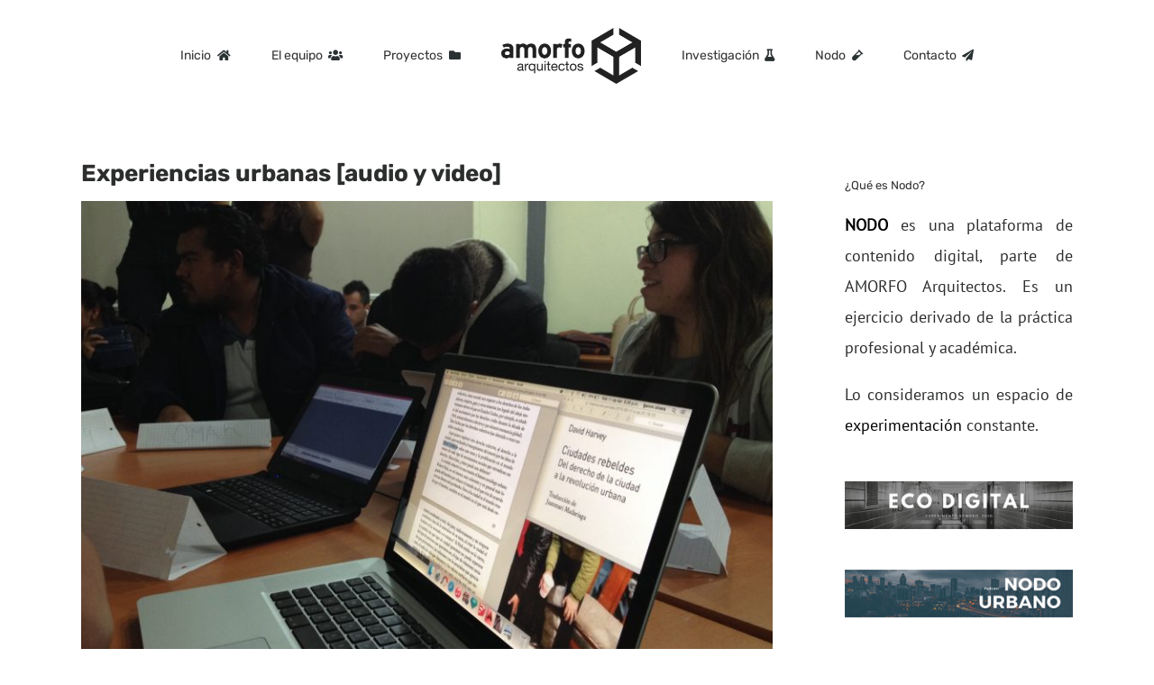

--- FILE ---
content_type: text/html; charset=UTF-8
request_url: https://amorfo.com.mx/nodo/experiencias-urbanas/
body_size: 27459
content:
<!DOCTYPE html>
<html class="avada-html-layout-wide avada-html-header-position-top" lang="es" prefix="og: http://ogp.me/ns# fb: http://ogp.me/ns/fb#">
<head>
	<meta http-equiv="X-UA-Compatible" content="IE=edge" />
	<meta http-equiv="Content-Type" content="text/html; charset=utf-8"/>
	<meta name="viewport" content="width=device-width, initial-scale=1" />
	<meta name='robots' content='index, follow, max-image-preview:large, max-snippet:-1, max-video-preview:-1' />

	<!-- This site is optimized with the Yoast SEO plugin v26.7 - https://yoast.com/wordpress/plugins/seo/ -->
	<title>Experiencias urbanas [audio y video] - Nodo</title>
	<link rel="canonical" href="https://amorfo.com.mx/nodo/experiencias-urbanas/" />
	<meta property="og:locale" content="es_ES" />
	<meta property="og:type" content="article" />
	<meta property="og:title" content="Experiencias urbanas [audio y video] - Nodo" />
	<meta property="og:description" content="&nbsp;" />
	<meta property="og:url" content="https://amorfo.com.mx/nodo/experiencias-urbanas/" />
	<meta property="og:site_name" content="AMORFO Arquitectos" />
	<meta property="article:publisher" content="https://www.facebook.com/amorfoarquitectos" />
	<meta property="article:published_time" content="2015-05-07T16:23:21+00:00" />
	<meta property="article:modified_time" content="2017-03-25T14:32:42+00:00" />
	<meta property="og:image" content="https://amorfo.com.mx/wp-content/uploads/2015/05/IMG_1036-1.jpg" />
	<meta property="og:image:width" content="3264" />
	<meta property="og:image:height" content="2448" />
	<meta property="og:image:type" content="image/jpeg" />
	<meta name="author" content="Yoan Beltrán" />
	<meta name="twitter:card" content="summary_large_image" />
	<meta name="twitter:label1" content="Escrito por" />
	<meta name="twitter:data1" content="Yoan Beltrán" />
	<script type="application/ld+json" class="yoast-schema-graph">{"@context":"https://schema.org","@graph":[{"@type":"Article","@id":"https://amorfo.com.mx/nodo/experiencias-urbanas/#article","isPartOf":{"@id":"https://amorfo.com.mx/nodo/experiencias-urbanas/"},"author":{"name":"Yoan Beltrán","@id":"https://amorfo.com.mx/#/schema/person/2117308888ff063e1c716e6e4e5b6222"},"headline":"Experiencias urbanas [audio y video]","datePublished":"2015-05-07T16:23:21+00:00","dateModified":"2017-03-25T14:32:42+00:00","mainEntityOfPage":{"@id":"https://amorfo.com.mx/nodo/experiencias-urbanas/"},"wordCount":15,"commentCount":0,"image":{"@id":"https://amorfo.com.mx/nodo/experiencias-urbanas/#primaryimage"},"thumbnailUrl":"https://amorfo.com.mx/wp-content/uploads/2015/05/IMG_1036-1.jpg","keywords":["Podcast","Radio","Transporte público"],"articleSection":["Academia","Nodo"],"inLanguage":"es","potentialAction":[{"@type":"CommentAction","name":"Comment","target":["https://amorfo.com.mx/nodo/experiencias-urbanas/#respond"]}]},{"@type":"WebPage","@id":"https://amorfo.com.mx/nodo/experiencias-urbanas/","url":"https://amorfo.com.mx/nodo/experiencias-urbanas/","name":"Experiencias urbanas [audio y video] - Nodo","isPartOf":{"@id":"https://amorfo.com.mx/#website"},"primaryImageOfPage":{"@id":"https://amorfo.com.mx/nodo/experiencias-urbanas/#primaryimage"},"image":{"@id":"https://amorfo.com.mx/nodo/experiencias-urbanas/#primaryimage"},"thumbnailUrl":"https://amorfo.com.mx/wp-content/uploads/2015/05/IMG_1036-1.jpg","datePublished":"2015-05-07T16:23:21+00:00","dateModified":"2017-03-25T14:32:42+00:00","author":{"@id":"https://amorfo.com.mx/#/schema/person/2117308888ff063e1c716e6e4e5b6222"},"breadcrumb":{"@id":"https://amorfo.com.mx/nodo/experiencias-urbanas/#breadcrumb"},"inLanguage":"es","potentialAction":{"@type":"ListenAction","target":"https://amorfo.com.mx/nodo/experiencias-urbanas/#podcast_player_2079","object":{"@id":"https://amorfo.com.mx/nodo/experiencias-urbanas/#/schema/podcast"}},"mainEntityOfPage":"https://amorfo.com.mx/nodo/experiencias-urbanas/#/schema/podcast"},{"@type":"ImageObject","inLanguage":"es","@id":"https://amorfo.com.mx/nodo/experiencias-urbanas/#primaryimage","url":"https://amorfo.com.mx/wp-content/uploads/2015/05/IMG_1036-1.jpg","contentUrl":"https://amorfo.com.mx/wp-content/uploads/2015/05/IMG_1036-1.jpg","width":2560,"height":1920},{"@type":"BreadcrumbList","@id":"https://amorfo.com.mx/nodo/experiencias-urbanas/#breadcrumb","itemListElement":[{"@type":"ListItem","position":1,"name":"Home","item":"https://amorfo.com.mx/"},{"@type":"ListItem","position":2,"name":"Nodo","item":"https://amorfo.com.mx/nodo/"},{"@type":"ListItem","position":3,"name":"Experiencias urbanas [audio y video]"}]},{"@type":"WebSite","@id":"https://amorfo.com.mx/#website","url":"https://amorfo.com.mx/","name":"AMORFO Arquitectos","description":"Amamos la arquitectura, queremos una mejor ciudad","potentialAction":[{"@type":"SearchAction","target":{"@type":"EntryPoint","urlTemplate":"https://amorfo.com.mx/?s={search_term_string}"},"query-input":{"@type":"PropertyValueSpecification","valueRequired":true,"valueName":"search_term_string"}}],"inLanguage":"es"},{"@type":"Person","@id":"https://amorfo.com.mx/#/schema/person/2117308888ff063e1c716e6e4e5b6222","name":"Yoan Beltrán","image":{"@type":"ImageObject","inLanguage":"es","@id":"https://amorfo.com.mx/#/schema/person/image/","url":"https://secure.gravatar.com/avatar/87db7c2eba43c286007b4240b8180cd5d17689757738c19c3819273ccb61b1ad?s=96&d=mm&r=g","contentUrl":"https://secure.gravatar.com/avatar/87db7c2eba43c286007b4240b8180cd5d17689757738c19c3819273ccb61b1ad?s=96&d=mm&r=g","caption":"Yoan Beltrán"},"description":"Arquitecto | Co-fundador de AMORFO Arquitectos, una práctica que se ha convertido en una postura. Desde 2009 combino mi práctica profesional con mi labor de profesor universitario. Mis intereses se encuentran en la ciudad, la tecnología digital y el espacio público.","sameAs":["https://www.amorfo.com.mx"],"url":"https://amorfo.com.mx/author/yoan/"},{"@type":"PodcastEpisode","@id":"https://amorfo.com.mx/nodo/experiencias-urbanas/#/schema/podcast","url":"https://amorfo.com.mx/nodo/experiencias-urbanas/","name":"Experiencias urbanas [audio y video] - Nodo","datePublished":"2015-05-07","description":"&nbsp;","audio":{"contentUrl":"https://archive.org/download/Radio01_201505/Radio01.mp30audio/mpeg","contentSize":"12.2k","@type":"AudioObject"},"partOfSeries":[{"@type":"PodcastSeries","name":"Nodo","url":"https://amorfo.com.mx/series/nodo/","id":"https://amorfo.com.mx/series/nodo/#/schema/podcastSeries"}]}]}</script>
	<!-- / Yoast SEO plugin. -->


<link rel="alternate" type="application/rss+xml" title="AMORFO Arquitectos &raquo; Feed" href="https://amorfo.com.mx/feed/" />
<link rel="alternate" type="application/rss+xml" title="AMORFO Arquitectos &raquo; Feed de los comentarios" href="https://amorfo.com.mx/comments/feed/" />
								<link rel="icon" href="https://amorfo.com.mx/wp-content/uploads/2020/01/AMF-favicon.jpg" type="image/jpeg" />
		
					<!-- Apple Touch Icon -->
						<link rel="apple-touch-icon" sizes="180x180" href="https://amorfo.com.mx/wp-content/uploads/2019/12/AMF-favicon114.png" type="image/png">
		
					<!-- Android Icon -->
						<link rel="icon" sizes="192x192" href="https://amorfo.com.mx/wp-content/uploads/2019/12/AMF-favicon57.png" type="image/png">
		
					<!-- MS Edge Icon -->
						<meta name="msapplication-TileImage" content="https://amorfo.com.mx/wp-content/uploads/2019/12/AMF-favicon72.png" type="image/png">
				<link rel="alternate" type="application/rss+xml" title="AMORFO Arquitectos &raquo; Comentario Experiencias urbanas [audio y video] del feed" href="https://amorfo.com.mx/nodo/experiencias-urbanas/feed/" />
<link rel="alternate" title="oEmbed (JSON)" type="application/json+oembed" href="https://amorfo.com.mx/wp-json/oembed/1.0/embed?url=https%3A%2F%2Famorfo.com.mx%2Fnodo%2Fexperiencias-urbanas%2F" />
<link rel="alternate" title="oEmbed (XML)" type="text/xml+oembed" href="https://amorfo.com.mx/wp-json/oembed/1.0/embed?url=https%3A%2F%2Famorfo.com.mx%2Fnodo%2Fexperiencias-urbanas%2F&#038;format=xml" />
					<meta name="description" content="https://archive.org/download/Radio01_201505/Radio01.mp3 

&nbsp;"/>
				
		<meta property="og:locale" content="es_ES"/>
		<meta property="og:type" content="article"/>
		<meta property="og:site_name" content="AMORFO Arquitectos"/>
		<meta property="og:title" content="Experiencias urbanas [audio y video] - Nodo"/>
				<meta property="og:description" content="https://archive.org/download/Radio01_201505/Radio01.mp3 

&nbsp;"/>
				<meta property="og:url" content="https://amorfo.com.mx/nodo/experiencias-urbanas/"/>
										<meta property="article:published_time" content="2015-05-07T16:23:21-05:00"/>
							<meta property="article:modified_time" content="2017-03-25T14:32:42-05:00"/>
								<meta name="author" content="Yoan Beltrán"/>
								<meta property="og:image" content="https://amorfo.com.mx/wp-content/uploads/2015/05/IMG_1036-1.jpg"/>
		<meta property="og:image:width" content="2560"/>
		<meta property="og:image:height" content="1920"/>
		<meta property="og:image:type" content="image/jpeg"/>
				<style id='wp-img-auto-sizes-contain-inline-css' type='text/css'>
img:is([sizes=auto i],[sizes^="auto," i]){contain-intrinsic-size:3000px 1500px}
/*# sourceURL=wp-img-auto-sizes-contain-inline-css */
</style>
<link rel='stylesheet' id='sbi_styles-css' href='https://amorfo.com.mx/wp-content/plugins/instagram-feed/css/sbi-styles.min.css?ver=6.10.0' type='text/css' media='all' />
<style id='wp-emoji-styles-inline-css' type='text/css'>

	img.wp-smiley, img.emoji {
		display: inline !important;
		border: none !important;
		box-shadow: none !important;
		height: 1em !important;
		width: 1em !important;
		margin: 0 0.07em !important;
		vertical-align: -0.1em !important;
		background: none !important;
		padding: 0 !important;
	}
/*# sourceURL=wp-emoji-styles-inline-css */
</style>
<link rel='stylesheet' id='fusion-dynamic-css-css' href='https://amorfo.com.mx/wp-content/uploads/fusion-styles/849ab03ca19663b4d92fa0ee4a89a35b.min.css?ver=3.14.2' type='text/css' media='all' />
<script type="text/javascript" src="https://amorfo.com.mx/wp-includes/js/jquery/jquery.min.js?ver=3.7.1" id="jquery-core-js"></script>
<script type="text/javascript" src="https://amorfo.com.mx/wp-includes/js/jquery/jquery-migrate.min.js?ver=3.4.1" id="jquery-migrate-js"></script>
<link rel="https://api.w.org/" href="https://amorfo.com.mx/wp-json/" /><link rel="alternate" title="JSON" type="application/json" href="https://amorfo.com.mx/wp-json/wp/v2/posts/2079" /><link rel="EditURI" type="application/rsd+xml" title="RSD" href="https://amorfo.com.mx/xmlrpc.php?rsd" />

<link rel="alternate" type="application/rss+xml" title="Feed RSS del podcast" href="https://amorfo.com.mx/feed/nodoradio" />

<style type="text/css" id="css-fb-visibility">@media screen and (max-width: 640px){.fusion-no-small-visibility{display:none !important;}body .sm-text-align-center{text-align:center !important;}body .sm-text-align-left{text-align:left !important;}body .sm-text-align-right{text-align:right !important;}body .sm-text-align-justify{text-align:justify !important;}body .sm-flex-align-center{justify-content:center !important;}body .sm-flex-align-flex-start{justify-content:flex-start !important;}body .sm-flex-align-flex-end{justify-content:flex-end !important;}body .sm-mx-auto{margin-left:auto !important;margin-right:auto !important;}body .sm-ml-auto{margin-left:auto !important;}body .sm-mr-auto{margin-right:auto !important;}body .fusion-absolute-position-small{position:absolute;width:100%;}.awb-sticky.awb-sticky-small{ position: sticky; top: var(--awb-sticky-offset,0); }}@media screen and (min-width: 641px) and (max-width: 1024px){.fusion-no-medium-visibility{display:none !important;}body .md-text-align-center{text-align:center !important;}body .md-text-align-left{text-align:left !important;}body .md-text-align-right{text-align:right !important;}body .md-text-align-justify{text-align:justify !important;}body .md-flex-align-center{justify-content:center !important;}body .md-flex-align-flex-start{justify-content:flex-start !important;}body .md-flex-align-flex-end{justify-content:flex-end !important;}body .md-mx-auto{margin-left:auto !important;margin-right:auto !important;}body .md-ml-auto{margin-left:auto !important;}body .md-mr-auto{margin-right:auto !important;}body .fusion-absolute-position-medium{position:absolute;width:100%;}.awb-sticky.awb-sticky-medium{ position: sticky; top: var(--awb-sticky-offset,0); }}@media screen and (min-width: 1025px){.fusion-no-large-visibility{display:none !important;}body .lg-text-align-center{text-align:center !important;}body .lg-text-align-left{text-align:left !important;}body .lg-text-align-right{text-align:right !important;}body .lg-text-align-justify{text-align:justify !important;}body .lg-flex-align-center{justify-content:center !important;}body .lg-flex-align-flex-start{justify-content:flex-start !important;}body .lg-flex-align-flex-end{justify-content:flex-end !important;}body .lg-mx-auto{margin-left:auto !important;margin-right:auto !important;}body .lg-ml-auto{margin-left:auto !important;}body .lg-mr-auto{margin-right:auto !important;}body .fusion-absolute-position-large{position:absolute;width:100%;}.awb-sticky.awb-sticky-large{ position: sticky; top: var(--awb-sticky-offset,0); }}</style>		<script type="text/javascript">
			var doc = document.documentElement;
			doc.setAttribute( 'data-useragent', navigator.userAgent );
		</script>
		
	<style id='global-styles-inline-css' type='text/css'>
:root{--wp--preset--aspect-ratio--square: 1;--wp--preset--aspect-ratio--4-3: 4/3;--wp--preset--aspect-ratio--3-4: 3/4;--wp--preset--aspect-ratio--3-2: 3/2;--wp--preset--aspect-ratio--2-3: 2/3;--wp--preset--aspect-ratio--16-9: 16/9;--wp--preset--aspect-ratio--9-16: 9/16;--wp--preset--color--black: #000000;--wp--preset--color--cyan-bluish-gray: #abb8c3;--wp--preset--color--white: #ffffff;--wp--preset--color--pale-pink: #f78da7;--wp--preset--color--vivid-red: #cf2e2e;--wp--preset--color--luminous-vivid-orange: #ff6900;--wp--preset--color--luminous-vivid-amber: #fcb900;--wp--preset--color--light-green-cyan: #7bdcb5;--wp--preset--color--vivid-green-cyan: #00d084;--wp--preset--color--pale-cyan-blue: #8ed1fc;--wp--preset--color--vivid-cyan-blue: #0693e3;--wp--preset--color--vivid-purple: #9b51e0;--wp--preset--color--awb-color-1: #ffffff;--wp--preset--color--awb-color-2: #f6f6f6;--wp--preset--color--awb-color-3: #e0dede;--wp--preset--color--awb-color-4: #a0ce4e;--wp--preset--color--awb-color-5: #747474;--wp--preset--color--awb-color-6: #333333;--wp--preset--color--awb-color-7: #2a3132;--wp--preset--color--awb-color-8: #2c2d2d;--wp--preset--color--awb-color-custom-10: #ebeaea;--wp--preset--color--awb-color-custom-11: #000000;--wp--preset--color--awb-color-custom-12: rgba(235,234,234,0.8);--wp--preset--color--awb-color-custom-13: #bfbfbf;--wp--preset--color--awb-color-custom-14: #e8e8e8;--wp--preset--color--awb-color-custom-15: #bebdbd;--wp--preset--color--awb-color-custom-16: #dddddd;--wp--preset--color--awb-color-custom-17: #f8f8f8;--wp--preset--color--awb-color-custom-18: #f9f9f9;--wp--preset--gradient--vivid-cyan-blue-to-vivid-purple: linear-gradient(135deg,rgb(6,147,227) 0%,rgb(155,81,224) 100%);--wp--preset--gradient--light-green-cyan-to-vivid-green-cyan: linear-gradient(135deg,rgb(122,220,180) 0%,rgb(0,208,130) 100%);--wp--preset--gradient--luminous-vivid-amber-to-luminous-vivid-orange: linear-gradient(135deg,rgb(252,185,0) 0%,rgb(255,105,0) 100%);--wp--preset--gradient--luminous-vivid-orange-to-vivid-red: linear-gradient(135deg,rgb(255,105,0) 0%,rgb(207,46,46) 100%);--wp--preset--gradient--very-light-gray-to-cyan-bluish-gray: linear-gradient(135deg,rgb(238,238,238) 0%,rgb(169,184,195) 100%);--wp--preset--gradient--cool-to-warm-spectrum: linear-gradient(135deg,rgb(74,234,220) 0%,rgb(151,120,209) 20%,rgb(207,42,186) 40%,rgb(238,44,130) 60%,rgb(251,105,98) 80%,rgb(254,248,76) 100%);--wp--preset--gradient--blush-light-purple: linear-gradient(135deg,rgb(255,206,236) 0%,rgb(152,150,240) 100%);--wp--preset--gradient--blush-bordeaux: linear-gradient(135deg,rgb(254,205,165) 0%,rgb(254,45,45) 50%,rgb(107,0,62) 100%);--wp--preset--gradient--luminous-dusk: linear-gradient(135deg,rgb(255,203,112) 0%,rgb(199,81,192) 50%,rgb(65,88,208) 100%);--wp--preset--gradient--pale-ocean: linear-gradient(135deg,rgb(255,245,203) 0%,rgb(182,227,212) 50%,rgb(51,167,181) 100%);--wp--preset--gradient--electric-grass: linear-gradient(135deg,rgb(202,248,128) 0%,rgb(113,206,126) 100%);--wp--preset--gradient--midnight: linear-gradient(135deg,rgb(2,3,129) 0%,rgb(40,116,252) 100%);--wp--preset--font-size--small: 13.5px;--wp--preset--font-size--medium: 20px;--wp--preset--font-size--large: 27px;--wp--preset--font-size--x-large: 42px;--wp--preset--font-size--normal: 18px;--wp--preset--font-size--xlarge: 36px;--wp--preset--font-size--huge: 54px;--wp--preset--spacing--20: 0.44rem;--wp--preset--spacing--30: 0.67rem;--wp--preset--spacing--40: 1rem;--wp--preset--spacing--50: 1.5rem;--wp--preset--spacing--60: 2.25rem;--wp--preset--spacing--70: 3.38rem;--wp--preset--spacing--80: 5.06rem;--wp--preset--shadow--natural: 6px 6px 9px rgba(0, 0, 0, 0.2);--wp--preset--shadow--deep: 12px 12px 50px rgba(0, 0, 0, 0.4);--wp--preset--shadow--sharp: 6px 6px 0px rgba(0, 0, 0, 0.2);--wp--preset--shadow--outlined: 6px 6px 0px -3px rgb(255, 255, 255), 6px 6px rgb(0, 0, 0);--wp--preset--shadow--crisp: 6px 6px 0px rgb(0, 0, 0);}:where(.is-layout-flex){gap: 0.5em;}:where(.is-layout-grid){gap: 0.5em;}body .is-layout-flex{display: flex;}.is-layout-flex{flex-wrap: wrap;align-items: center;}.is-layout-flex > :is(*, div){margin: 0;}body .is-layout-grid{display: grid;}.is-layout-grid > :is(*, div){margin: 0;}:where(.wp-block-columns.is-layout-flex){gap: 2em;}:where(.wp-block-columns.is-layout-grid){gap: 2em;}:where(.wp-block-post-template.is-layout-flex){gap: 1.25em;}:where(.wp-block-post-template.is-layout-grid){gap: 1.25em;}.has-black-color{color: var(--wp--preset--color--black) !important;}.has-cyan-bluish-gray-color{color: var(--wp--preset--color--cyan-bluish-gray) !important;}.has-white-color{color: var(--wp--preset--color--white) !important;}.has-pale-pink-color{color: var(--wp--preset--color--pale-pink) !important;}.has-vivid-red-color{color: var(--wp--preset--color--vivid-red) !important;}.has-luminous-vivid-orange-color{color: var(--wp--preset--color--luminous-vivid-orange) !important;}.has-luminous-vivid-amber-color{color: var(--wp--preset--color--luminous-vivid-amber) !important;}.has-light-green-cyan-color{color: var(--wp--preset--color--light-green-cyan) !important;}.has-vivid-green-cyan-color{color: var(--wp--preset--color--vivid-green-cyan) !important;}.has-pale-cyan-blue-color{color: var(--wp--preset--color--pale-cyan-blue) !important;}.has-vivid-cyan-blue-color{color: var(--wp--preset--color--vivid-cyan-blue) !important;}.has-vivid-purple-color{color: var(--wp--preset--color--vivid-purple) !important;}.has-black-background-color{background-color: var(--wp--preset--color--black) !important;}.has-cyan-bluish-gray-background-color{background-color: var(--wp--preset--color--cyan-bluish-gray) !important;}.has-white-background-color{background-color: var(--wp--preset--color--white) !important;}.has-pale-pink-background-color{background-color: var(--wp--preset--color--pale-pink) !important;}.has-vivid-red-background-color{background-color: var(--wp--preset--color--vivid-red) !important;}.has-luminous-vivid-orange-background-color{background-color: var(--wp--preset--color--luminous-vivid-orange) !important;}.has-luminous-vivid-amber-background-color{background-color: var(--wp--preset--color--luminous-vivid-amber) !important;}.has-light-green-cyan-background-color{background-color: var(--wp--preset--color--light-green-cyan) !important;}.has-vivid-green-cyan-background-color{background-color: var(--wp--preset--color--vivid-green-cyan) !important;}.has-pale-cyan-blue-background-color{background-color: var(--wp--preset--color--pale-cyan-blue) !important;}.has-vivid-cyan-blue-background-color{background-color: var(--wp--preset--color--vivid-cyan-blue) !important;}.has-vivid-purple-background-color{background-color: var(--wp--preset--color--vivid-purple) !important;}.has-black-border-color{border-color: var(--wp--preset--color--black) !important;}.has-cyan-bluish-gray-border-color{border-color: var(--wp--preset--color--cyan-bluish-gray) !important;}.has-white-border-color{border-color: var(--wp--preset--color--white) !important;}.has-pale-pink-border-color{border-color: var(--wp--preset--color--pale-pink) !important;}.has-vivid-red-border-color{border-color: var(--wp--preset--color--vivid-red) !important;}.has-luminous-vivid-orange-border-color{border-color: var(--wp--preset--color--luminous-vivid-orange) !important;}.has-luminous-vivid-amber-border-color{border-color: var(--wp--preset--color--luminous-vivid-amber) !important;}.has-light-green-cyan-border-color{border-color: var(--wp--preset--color--light-green-cyan) !important;}.has-vivid-green-cyan-border-color{border-color: var(--wp--preset--color--vivid-green-cyan) !important;}.has-pale-cyan-blue-border-color{border-color: var(--wp--preset--color--pale-cyan-blue) !important;}.has-vivid-cyan-blue-border-color{border-color: var(--wp--preset--color--vivid-cyan-blue) !important;}.has-vivid-purple-border-color{border-color: var(--wp--preset--color--vivid-purple) !important;}.has-vivid-cyan-blue-to-vivid-purple-gradient-background{background: var(--wp--preset--gradient--vivid-cyan-blue-to-vivid-purple) !important;}.has-light-green-cyan-to-vivid-green-cyan-gradient-background{background: var(--wp--preset--gradient--light-green-cyan-to-vivid-green-cyan) !important;}.has-luminous-vivid-amber-to-luminous-vivid-orange-gradient-background{background: var(--wp--preset--gradient--luminous-vivid-amber-to-luminous-vivid-orange) !important;}.has-luminous-vivid-orange-to-vivid-red-gradient-background{background: var(--wp--preset--gradient--luminous-vivid-orange-to-vivid-red) !important;}.has-very-light-gray-to-cyan-bluish-gray-gradient-background{background: var(--wp--preset--gradient--very-light-gray-to-cyan-bluish-gray) !important;}.has-cool-to-warm-spectrum-gradient-background{background: var(--wp--preset--gradient--cool-to-warm-spectrum) !important;}.has-blush-light-purple-gradient-background{background: var(--wp--preset--gradient--blush-light-purple) !important;}.has-blush-bordeaux-gradient-background{background: var(--wp--preset--gradient--blush-bordeaux) !important;}.has-luminous-dusk-gradient-background{background: var(--wp--preset--gradient--luminous-dusk) !important;}.has-pale-ocean-gradient-background{background: var(--wp--preset--gradient--pale-ocean) !important;}.has-electric-grass-gradient-background{background: var(--wp--preset--gradient--electric-grass) !important;}.has-midnight-gradient-background{background: var(--wp--preset--gradient--midnight) !important;}.has-small-font-size{font-size: var(--wp--preset--font-size--small) !important;}.has-medium-font-size{font-size: var(--wp--preset--font-size--medium) !important;}.has-large-font-size{font-size: var(--wp--preset--font-size--large) !important;}.has-x-large-font-size{font-size: var(--wp--preset--font-size--x-large) !important;}
/*# sourceURL=global-styles-inline-css */
</style>
<link rel='stylesheet' id='ssp-castos-player-css' href='https://amorfo.com.mx/wp-content/plugins/seriously-simple-podcasting/assets/css/castos-player.min.css?ver=3.14.2' type='text/css' media='all' />
<link rel='stylesheet' id='mediaelement-css' href='https://amorfo.com.mx/wp-includes/js/mediaelement/mediaelementplayer-legacy.min.css?ver=4.2.17' type='text/css' media='all' />
<link rel='stylesheet' id='wp-mediaelement-css' href='https://amorfo.com.mx/wp-includes/js/mediaelement/wp-mediaelement.min.css?ver=2c5780cf39ddc03ff59153ad004e8166' type='text/css' media='all' />
<style id='wp-block-library-inline-css' type='text/css'>
:root{--wp-block-synced-color:#7a00df;--wp-block-synced-color--rgb:122,0,223;--wp-bound-block-color:var(--wp-block-synced-color);--wp-editor-canvas-background:#ddd;--wp-admin-theme-color:#007cba;--wp-admin-theme-color--rgb:0,124,186;--wp-admin-theme-color-darker-10:#006ba1;--wp-admin-theme-color-darker-10--rgb:0,107,160.5;--wp-admin-theme-color-darker-20:#005a87;--wp-admin-theme-color-darker-20--rgb:0,90,135;--wp-admin-border-width-focus:2px}@media (min-resolution:192dpi){:root{--wp-admin-border-width-focus:1.5px}}.wp-element-button{cursor:pointer}:root .has-very-light-gray-background-color{background-color:#eee}:root .has-very-dark-gray-background-color{background-color:#313131}:root .has-very-light-gray-color{color:#eee}:root .has-very-dark-gray-color{color:#313131}:root .has-vivid-green-cyan-to-vivid-cyan-blue-gradient-background{background:linear-gradient(135deg,#00d084,#0693e3)}:root .has-purple-crush-gradient-background{background:linear-gradient(135deg,#34e2e4,#4721fb 50%,#ab1dfe)}:root .has-hazy-dawn-gradient-background{background:linear-gradient(135deg,#faaca8,#dad0ec)}:root .has-subdued-olive-gradient-background{background:linear-gradient(135deg,#fafae1,#67a671)}:root .has-atomic-cream-gradient-background{background:linear-gradient(135deg,#fdd79a,#004a59)}:root .has-nightshade-gradient-background{background:linear-gradient(135deg,#330968,#31cdcf)}:root .has-midnight-gradient-background{background:linear-gradient(135deg,#020381,#2874fc)}:root{--wp--preset--font-size--normal:16px;--wp--preset--font-size--huge:42px}.has-regular-font-size{font-size:1em}.has-larger-font-size{font-size:2.625em}.has-normal-font-size{font-size:var(--wp--preset--font-size--normal)}.has-huge-font-size{font-size:var(--wp--preset--font-size--huge)}.has-text-align-center{text-align:center}.has-text-align-left{text-align:left}.has-text-align-right{text-align:right}.has-fit-text{white-space:nowrap!important}#end-resizable-editor-section{display:none}.aligncenter{clear:both}.items-justified-left{justify-content:flex-start}.items-justified-center{justify-content:center}.items-justified-right{justify-content:flex-end}.items-justified-space-between{justify-content:space-between}.screen-reader-text{border:0;clip-path:inset(50%);height:1px;margin:-1px;overflow:hidden;padding:0;position:absolute;width:1px;word-wrap:normal!important}.screen-reader-text:focus{background-color:#ddd;clip-path:none;color:#444;display:block;font-size:1em;height:auto;left:5px;line-height:normal;padding:15px 23px 14px;text-decoration:none;top:5px;width:auto;z-index:100000}html :where(.has-border-color){border-style:solid}html :where([style*=border-top-color]){border-top-style:solid}html :where([style*=border-right-color]){border-right-style:solid}html :where([style*=border-bottom-color]){border-bottom-style:solid}html :where([style*=border-left-color]){border-left-style:solid}html :where([style*=border-width]){border-style:solid}html :where([style*=border-top-width]){border-top-style:solid}html :where([style*=border-right-width]){border-right-style:solid}html :where([style*=border-bottom-width]){border-bottom-style:solid}html :where([style*=border-left-width]){border-left-style:solid}html :where(img[class*=wp-image-]){height:auto;max-width:100%}:where(figure){margin:0 0 1em}html :where(.is-position-sticky){--wp-admin--admin-bar--position-offset:var(--wp-admin--admin-bar--height,0px)}@media screen and (max-width:600px){html :where(.is-position-sticky){--wp-admin--admin-bar--position-offset:0px}}
/*wp_block_styles_on_demand_placeholder:696ca6008691b*/
/*# sourceURL=wp-block-library-inline-css */
</style>
<style id='wp-block-library-theme-inline-css' type='text/css'>
.wp-block-audio :where(figcaption){color:#555;font-size:13px;text-align:center}.is-dark-theme .wp-block-audio :where(figcaption){color:#ffffffa6}.wp-block-audio{margin:0 0 1em}.wp-block-code{border:1px solid #ccc;border-radius:4px;font-family:Menlo,Consolas,monaco,monospace;padding:.8em 1em}.wp-block-embed :where(figcaption){color:#555;font-size:13px;text-align:center}.is-dark-theme .wp-block-embed :where(figcaption){color:#ffffffa6}.wp-block-embed{margin:0 0 1em}.blocks-gallery-caption{color:#555;font-size:13px;text-align:center}.is-dark-theme .blocks-gallery-caption{color:#ffffffa6}:root :where(.wp-block-image figcaption){color:#555;font-size:13px;text-align:center}.is-dark-theme :root :where(.wp-block-image figcaption){color:#ffffffa6}.wp-block-image{margin:0 0 1em}.wp-block-pullquote{border-bottom:4px solid;border-top:4px solid;color:currentColor;margin-bottom:1.75em}.wp-block-pullquote :where(cite),.wp-block-pullquote :where(footer),.wp-block-pullquote__citation{color:currentColor;font-size:.8125em;font-style:normal;text-transform:uppercase}.wp-block-quote{border-left:.25em solid;margin:0 0 1.75em;padding-left:1em}.wp-block-quote cite,.wp-block-quote footer{color:currentColor;font-size:.8125em;font-style:normal;position:relative}.wp-block-quote:where(.has-text-align-right){border-left:none;border-right:.25em solid;padding-left:0;padding-right:1em}.wp-block-quote:where(.has-text-align-center){border:none;padding-left:0}.wp-block-quote.is-large,.wp-block-quote.is-style-large,.wp-block-quote:where(.is-style-plain){border:none}.wp-block-search .wp-block-search__label{font-weight:700}.wp-block-search__button{border:1px solid #ccc;padding:.375em .625em}:where(.wp-block-group.has-background){padding:1.25em 2.375em}.wp-block-separator.has-css-opacity{opacity:.4}.wp-block-separator{border:none;border-bottom:2px solid;margin-left:auto;margin-right:auto}.wp-block-separator.has-alpha-channel-opacity{opacity:1}.wp-block-separator:not(.is-style-wide):not(.is-style-dots){width:100px}.wp-block-separator.has-background:not(.is-style-dots){border-bottom:none;height:1px}.wp-block-separator.has-background:not(.is-style-wide):not(.is-style-dots){height:2px}.wp-block-table{margin:0 0 1em}.wp-block-table td,.wp-block-table th{word-break:normal}.wp-block-table :where(figcaption){color:#555;font-size:13px;text-align:center}.is-dark-theme .wp-block-table :where(figcaption){color:#ffffffa6}.wp-block-video :where(figcaption){color:#555;font-size:13px;text-align:center}.is-dark-theme .wp-block-video :where(figcaption){color:#ffffffa6}.wp-block-video{margin:0 0 1em}:root :where(.wp-block-template-part.has-background){margin-bottom:0;margin-top:0;padding:1.25em 2.375em}
/*# sourceURL=/wp-includes/css/dist/block-library/theme.min.css */
</style>
<style id='classic-theme-styles-inline-css' type='text/css'>
/*! This file is auto-generated */
.wp-block-button__link{color:#fff;background-color:#32373c;border-radius:9999px;box-shadow:none;text-decoration:none;padding:calc(.667em + 2px) calc(1.333em + 2px);font-size:1.125em}.wp-block-file__button{background:#32373c;color:#fff;text-decoration:none}
/*# sourceURL=/wp-includes/css/classic-themes.min.css */
</style>
</head>

<body data-rsssl=1 class="wp-singular post-template-default single single-post postid-2079 single-format-standard wp-theme-Avada wp-child-theme-Avada-Child-Theme has-sidebar fusion-image-hovers fusion-pagination-sizing fusion-button_type-flat fusion-button_span-no fusion-button_gradient-linear avada-image-rollover-circle-yes avada-image-rollover-yes avada-image-rollover-direction-bottom fusion-body ltr fusion-sticky-header no-mobile-slidingbar no-mobile-totop avada-has-rev-slider-styles fusion-disable-outline fusion-sub-menu-fade mobile-logo-pos-center layout-wide-mode avada-has-boxed-modal-shadow-none layout-scroll-offset-full avada-has-zero-margin-offset-top fusion-top-header menu-text-align-center mobile-menu-design-modern fusion-show-pagination-text fusion-header-layout-v7 avada-responsive avada-footer-fx-none avada-menu-highlight-style-bottombar fusion-search-form-classic fusion-main-menu-search-dropdown fusion-avatar-square avada-sticky-shrinkage avada-dropdown-styles avada-blog-layout-grid avada-blog-archive-layout-grid avada-header-shadow-no avada-menu-icon-position-right avada-has-megamenu-shadow avada-has-breadcrumb-mobile-hidden avada-has-titlebar-hide avada-has-pagination-padding avada-flyout-menu-direction-fade avada-ec-views-v1" data-awb-post-id="2079">
		<a class="skip-link screen-reader-text" href="#content">Saltar al contenido</a>

	<div id="boxed-wrapper">
		
		<div id="wrapper" class="fusion-wrapper">
			<div id="home" style="position:relative;top:-1px;"></div>
							
					
			<header class="fusion-header-wrapper">
				<div class="fusion-header-v7 fusion-logo-alignment fusion-logo-center fusion-sticky-menu- fusion-sticky-logo-1 fusion-mobile-logo-1  fusion-mobile-menu-design-modern">
					<div class="fusion-header-sticky-height"></div>
<div class="fusion-header" >
	<div class="fusion-row fusion-middle-logo-menu">
				<nav class="fusion-main-menu fusion-main-menu-sticky" aria-label="Menú principal"><ul id="menu-amf" class="fusion-menu fusion-middle-logo-ul"><li  id="menu-item-865"  class="menu-item menu-item-type-post_type menu-item-object-page menu-item-home menu-item-865"  data-item-id="865"><a  href="https://amorfo.com.mx/" class="fusion-top-level-link fusion-flex-link fusion-bottombar-highlight"><span class="menu-text">Inicio</span><span class="fusion-megamenu-icon"><i class="glyphicon fa-home fas" aria-hidden="true"></i></span></a></li><li  id="menu-item-867"  class="menu-item menu-item-type-post_type menu-item-object-page menu-item-867"  data-item-id="867"><a  href="https://amorfo.com.mx/nosotros/" class="fusion-top-level-link fusion-flex-link fusion-bottombar-highlight"><span class="menu-text">El equipo</span><span class="fusion-megamenu-icon"><i class="glyphicon  fa fa-users" aria-hidden="true"></i></span></a></li><li  id="menu-item-1484"  class="menu-item menu-item-type-post_type menu-item-object-page menu-item-1484"  data-item-id="1484"><a  href="https://amorfo.com.mx/proyectos/" class="fusion-top-level-link fusion-flex-link fusion-bottombar-highlight"><span class="menu-text">Proyectos</span><span class="fusion-megamenu-icon"><i class="glyphicon fa-folder fas" aria-hidden="true"></i></span></a></li>	<li class="fusion-middle-logo-menu-logo fusion-logo" data-margin-top="31px" data-margin-bottom="31px" data-margin-left="0px" data-margin-right="0px">
			<a class="fusion-logo-link"  href="https://amorfo.com.mx/" >

						<!-- standard logo -->
			<img src="https://amorfo.com.mx/wp-content/uploads/2019/12/AMF-Logov4-310.png" srcset="https://amorfo.com.mx/wp-content/uploads/2019/12/AMF-Logov4-310.png 1x, https://amorfo.com.mx/wp-content/uploads/2019/12/AMF-Logov4-310.png 2x" width="310" height="123" style="max-height:123px;height:auto;" alt="AMORFO Arquitectos Logo" data-retina_logo_url="https://amorfo.com.mx/wp-content/uploads/2019/12/AMF-Logov4-310.png" class="fusion-standard-logo" />

											<!-- mobile logo -->
				<img src="https://amorfo.com.mx/wp-content/uploads/2019/12/AMF-Logov4-310.png" srcset="https://amorfo.com.mx/wp-content/uploads/2019/12/AMF-Logov4-310.png 1x, https://amorfo.com.mx/wp-content/uploads/2019/12/AMF-Logov4-310.png 2x" width="310" height="123" style="max-height:123px;height:auto;" alt="AMORFO Arquitectos Logo" data-retina_logo_url="https://amorfo.com.mx/wp-content/uploads/2019/12/AMF-Logov4-310.png" class="fusion-mobile-logo" />
			
											<!-- sticky header logo -->
				<img src="https://amorfo.com.mx/wp-content/uploads/2019/12/AMF-Logov4-310.png" srcset="https://amorfo.com.mx/wp-content/uploads/2019/12/AMF-Logov4-310.png 1x, https://amorfo.com.mx/wp-content/uploads/2019/12/AMF-Logov4-310.png 2x" width="310" height="123" style="max-height:123px;height:auto;" alt="AMORFO Arquitectos Logo" data-retina_logo_url="https://amorfo.com.mx/wp-content/uploads/2019/12/AMF-Logov4-310.png" class="fusion-sticky-logo" />
					</a>
		</li><li  id="menu-item-13564"  class="menu-item menu-item-type-post_type menu-item-object-page menu-item-13564"  data-item-id="13564"><a  href="https://amorfo.com.mx/investigacion/" class="fusion-top-level-link fusion-flex-link fusion-bottombar-highlight"><span class="menu-text">Investigación</span><span class="fusion-megamenu-icon"><i class="glyphicon fa-flask fas" aria-hidden="true"></i></span></a></li><li  id="menu-item-13569"  class="menu-item menu-item-type-post_type menu-item-object-page current_page_parent menu-item-has-children menu-item-13569 fusion-dropdown-menu"  data-item-id="13569"><a  href="https://amorfo.com.mx/nodo/" class="fusion-top-level-link fusion-flex-link fusion-bottombar-highlight"><span class="menu-text">Nodo</span><span class="fusion-megamenu-icon"><i class="glyphicon fa-vial fas" aria-hidden="true"></i></span></a><ul class="sub-menu"><li  id="menu-item-866"  class="menu-item menu-item-type-post_type menu-item-object-page current_page_parent menu-item-866 fusion-dropdown-submenu" ><a  href="https://amorfo.com.mx/nodo/" class="fusion-bottombar-highlight"><span>Blog</span></a></li><li  id="menu-item-13568"  class="menu-item menu-item-type-taxonomy menu-item-object-category current-post-ancestor current-menu-parent current-post-parent menu-item-13568 fusion-dropdown-submenu" ><a  href="https://amorfo.com.mx/category/nodo/academia/" class="fusion-bottombar-highlight"><span>Academia</span></a></li><li  id="menu-item-13565"  class="menu-item menu-item-type-taxonomy menu-item-object-series current-post-ancestor current-menu-parent current-post-parent menu-item-13565 fusion-dropdown-submenu" ><a  href="https://amorfo.com.mx/series/nodo/" class="fusion-bottombar-highlight"><span>Nodo Podcast</span></a></li><li  id="menu-item-13566"  class="menu-item menu-item-type-taxonomy menu-item-object-series menu-item-13566 fusion-dropdown-submenu" ><a  href="https://amorfo.com.mx/series/ecodigital/" class="fusion-bottombar-highlight"><span>Eco digital Podcast</span></a></li><li  id="menu-item-13567"  class="menu-item menu-item-type-taxonomy menu-item-object-series menu-item-13567 fusion-dropdown-submenu" ><a  href="https://amorfo.com.mx/series/lab-urbano/" class="fusion-bottombar-highlight"><span>Laboratorio urbano</span></a></li></ul></li><li  id="menu-item-13570"  class="menu-item menu-item-type-post_type menu-item-object-page menu-item-13570"  data-item-id="13570"><a  href="https://amorfo.com.mx/contacto/" class="fusion-top-level-link fusion-flex-link fusion-bottombar-highlight"><span class="menu-text">Contacto</span><span class="fusion-megamenu-icon"><i class="glyphicon fa-paper-plane fas" aria-hidden="true"></i></span></a></li></ul></nav>	<div class="fusion-mobile-menu-icons">
							<a href="#" class="fusion-icon awb-icon-bars" aria-label="Alternar menú móvil" aria-expanded="false"></a>
		
		
		
			</div>

<nav class="fusion-mobile-nav-holder fusion-mobile-menu-text-align-center" aria-label="Main Menu Mobile"></nav>

					</div>
</div>
				</div>
				<div class="fusion-clearfix"></div>
			</header>
								
							<div id="sliders-container" class="fusion-slider-visibility">
					</div>
				
					
							
			
						<main id="main" class="clearfix ">
				<div class="fusion-row" style="">

<section id="content" style="float: left;">
	
					<article id="post-2079" class="post post-2079 type-post status-publish format-standard has-post-thumbnail hentry category-academia category-nodo tag-podcast tag-radio tag-transporte-publico series-nodo">
																		<h1 class="entry-title fusion-post-title">Experiencias urbanas [audio y video]</h1>							
														<div class="fusion-flexslider flexslider fusion-flexslider-loading post-slideshow fusion-post-slideshow">
				<ul class="slides">
																<li>
																																<a href="https://amorfo.com.mx/wp-content/uploads/2015/05/IMG_1036-1.jpg" data-rel="iLightbox[gallery2079]" title="" data-title="IMG_1036" data-caption="" aria-label="IMG_1036">
										<span class="screen-reader-text">Ver imagen más grande</span>
										<img width="2560" height="1920" src="https://amorfo.com.mx/wp-content/uploads/2015/05/IMG_1036-1.jpg" class="attachment-full size-full wp-post-image" alt="" decoding="async" fetchpriority="high" srcset="https://amorfo.com.mx/wp-content/uploads/2015/05/IMG_1036-1-200x150.jpg 200w, https://amorfo.com.mx/wp-content/uploads/2015/05/IMG_1036-1-400x300.jpg 400w, https://amorfo.com.mx/wp-content/uploads/2015/05/IMG_1036-1-600x450.jpg 600w, https://amorfo.com.mx/wp-content/uploads/2015/05/IMG_1036-1-800x600.jpg 800w, https://amorfo.com.mx/wp-content/uploads/2015/05/IMG_1036-1-1200x900.jpg 1200w, https://amorfo.com.mx/wp-content/uploads/2015/05/IMG_1036-1.jpg 2560w" sizes="(max-width: 800px) 100vw, 800px" />									</a>
																					</li>

																																																																																																															</ul>
			</div>
						
						<div class="post-content">
				<div class="podcast_player"><div id="585213949" class="castos-player dark-mode " tabindex="0" data-episode="2079" data-player_id="585213949">
	<div class="player">
		<div class="player__main">
			<div class="player__artwork player__artwork-2079">
				<img decoding="async" src="https://amorfo.com.mx/wp-content/uploads/2017/02/Logo-Nodo-Radio-v2_500-150x150.png"
					 alt="Nodo"
					 title="Nodo">
			</div>
			<div class="player__body">
				<div class="currently-playing">
					<div class="show player__podcast-title">
						Nodo					</div>
					<div class="episode-title player__episode-title">Experiencias urbanas </div>
				</div>
				<div class="play-progress">
					<div class="play-pause-controls">
						<button title="Reproducir" aria-label="Reproducir episodio" aria-pressed="false" class="play-btn">
							<span class="screen-reader-text">Reproducir episodio</span>
						</button>
						<button title="Pausar" aria-label="Pausar episodio" aria-pressed="false" class="pause-btn hide">
							<span class="screen-reader-text">Pausar episodio</span>
						</button>
						<img decoding="async" src="https://amorfo.com.mx/wp-content/plugins/seriously-simple-podcasting/assets/css/images/player/images/icon-loader.svg" alt="Cargando" class="ssp-loader hide"/>
					</div>
					<div>
						<audio preload="none" class="clip clip-2079">
							<source src="https://archive.org/download/Radio01_201505/Radio01.mp30audio/mpeg">
						</audio>
						<div class="ssp-progress" role="progressbar" title="Buscar" aria-valuenow="0" aria-valuemin="0" aria-valuemax="0">
							<span class="progress__filled"></span>
						</div>
						<div class="ssp-playback playback">
							<div class="playback__controls">
								<button class="player-btn player-btn__volume" title="Silenciar/Reactivar el sonido">
									<span class="screen-reader-text">Mute/Unmute Episode</span>
								</button>
								<button data-skip="-10" class="player-btn player-btn__rwd" title="Rebobinar 10 segundos">
									<span class="screen-reader-text">Rebobinar 10 segundos</span>
								</button>
								<button data-speed="1" class="player-btn player-btn__speed" title="Velocidad de reproducción" aria-label="Velocidad de reproducción">1x</button>
								<button data-skip="30" class="player-btn player-btn__fwd" title="Fast Forward 30 seconds">
									<span class="screen-reader-text">Fast Forward 30 seconds</span>
								</button>
							</div>
							<div class="playback__timers">
								<time class="ssp-timer">00:00</time>
								<span>/</span>
								<!-- We need actual duration here from the server -->
								<time class="ssp-duration" datetime="PT0H0M0S"></time>
							</div>
						</div>
					</div>
				</div>
									<nav class="player-panels-nav">
													<button class="subscribe-btn" id="subscribe-btn-2079" title="Suscribir">Suscribir</button>
																			<button class="share-btn" id="share-btn-2079" title="Compartir">Compartir</button>
											</nav>
							</div>
		</div>
	</div>
			<div class="player-panels player-panels-2079">
							<div class="subscribe player-panel subscribe-2079">
					<div class="close-btn close-btn-2079">
						<span></span>
						<span></span>
					</div>
					<div class="panel__inner">
						<div class="subscribe-icons">
													</div>
						<div class="player-panel-row" aria-label="RSS Feed URL">
							<div class="title">Feed RSS</div>
							<div>
								<input value="https://amorfo.com.mx/feed/nodoradio/nodo" class="input-rss input-rss-2079" title="URL del feed RSS" readonly />
							</div>
							<button class="copy-rss copy-rss-2079" title="Copiar URL de feed RSS" aria-label="Copiar URL de feed RSS"></button>
						</div>
					</div>
				</div>
										<div class="share share-2079 player-panel">
					<div class="close-btn close-btn-2079">
						<span></span>
						<span></span>
					</div>
					<div class="player-panel-row">
						<div class="title">
							Compartir						</div>
						<div class="icons-holder">
							<a href="https://www.facebook.com/sharer/sharer.php?u=https://amorfo.com.mx/?post_type=post&amp;p=2079&amp;t=Experiencias urbanas "
							   target="_blank" rel="noopener noreferrer" class="share-icon facebook" title="Compartir en Facebook">
								<span></span>
							</a>
							<a href="https://twitter.com/intent/tweet?text=https://amorfo.com.mx/?post_type=post&amp;p=2079&amp;url=Experiencias urbanas "
							   target="_blank" rel="noopener noreferrer" class="share-icon twitter" title="Compartir en Twitter">
								<span></span>
							</a>
							<a href="https://archive.org/download/Radio01_201505/Radio01.mp30audio/mpeg"
							   target="_blank" rel="noopener noreferrer" class="share-icon download" title="Descarga" download>
								<span></span>
							</a>
						</div>
					</div>
					<div class="player-panel-row">
						<div class="title">
							Enlace						</div>
						<div>
							<input value="https://amorfo.com.mx/?post_type=post&#038;p=2079" class="input-link input-link-2079" title="URL del episodio" readonly />
						</div>
						<button class="copy-link copy-link-2079" title="Copiar URL del episodio" aria-label="Copiar URL del episodio" readonly=""></button>
					</div>
					<div class="player-panel-row">
						<div class="title">
							Incrustar						</div>
						<div style="height: 10px;">
							<input type="text" value='&lt;blockquote class=&quot;wp-embedded-content&quot; data-secret=&quot;cFlnUS12PU&quot;&gt;&lt;a href=&quot;https://amorfo.com.mx/nodo/experiencias-urbanas/&quot;&gt;Experiencias urbanas [audio y video]&lt;/a&gt;&lt;/blockquote&gt;&lt;iframe sandbox=&quot;allow-scripts&quot; security=&quot;restricted&quot; src=&quot;https://amorfo.com.mx/nodo/experiencias-urbanas/embed/#?secret=cFlnUS12PU&quot; width=&quot;500&quot; height=&quot;350&quot; title=&quot;«Experiencias urbanas [audio y video]» — AMORFO Arquitectos&quot; data-secret=&quot;cFlnUS12PU&quot; frameborder=&quot;0&quot; marginwidth=&quot;0&quot; marginheight=&quot;0&quot; scrolling=&quot;no&quot; class=&quot;wp-embedded-content&quot;&gt;&lt;/iframe&gt;&lt;script type=&quot;text/javascript&quot;&gt;
/* &lt;![CDATA[ */
/*! This file is auto-generated */
!function(d,l){&quot;use strict&quot;;l.querySelector&amp;&amp;d.addEventListener&amp;&amp;&quot;undefined&quot;!=typeof URL&amp;&amp;(d.wp=d.wp||{},d.wp.receiveEmbedMessage||(d.wp.receiveEmbedMessage=function(e){var t=e.data;if((t||t.secret||t.message||t.value)&amp;&amp;!/[^a-zA-Z0-9]/.test(t.secret)){for(var s,r,n,a=l.querySelectorAll(&#039;iframe[data-secret=&quot;&#039;+t.secret+&#039;&quot;]&#039;),o=l.querySelectorAll(&#039;blockquote[data-secret=&quot;&#039;+t.secret+&#039;&quot;]&#039;),c=new RegExp(&quot;^https?:$&quot;,&quot;i&quot;),i=0;i&lt;o.length;i++)o[i].style.display=&quot;none&quot;;for(i=0;i&lt;a.length;i++)s=a[i],e.source===s.contentWindow&amp;&amp;(s.removeAttribute(&quot;style&quot;),&quot;height&quot;===t.message?(1e3&lt;(r=parseInt(t.value,10))?r=1e3:~~r&lt;200&amp;&amp;(r=200),s.height=r):&quot;link&quot;===t.message&amp;&amp;(r=new URL(s.getAttribute(&quot;src&quot;)),n=new URL(t.value),c.test(n.protocol))&amp;&amp;n.host===r.host&amp;&amp;l.activeElement===s&amp;&amp;(d.top.location.href=t.value))}},d.addEventListener(&quot;message&quot;,d.wp.receiveEmbedMessage,!1),l.addEventListener(&quot;DOMContentLoaded&quot;,function(){for(var e,t,s=l.querySelectorAll(&quot;iframe.wp-embedded-content&quot;),r=0;r&lt;s.length;r++)(t=(e=s[r]).getAttribute(&quot;data-secret&quot;))||(t=Math.random().toString(36).substring(2,12),e.src+=&quot;#?secret=&quot;+t,e.setAttribute(&quot;data-secret&quot;,t)),e.contentWindow.postMessage({message:&quot;ready&quot;,secret:t},&quot;*&quot;)},!1)))}(window,document);
//# sourceURL=https://amorfo.com.mx/wp-includes/js/wp-embed.min.js
/* ]]&gt; */
&lt;/script&gt;
'
								   title="Código incrustado"
								   class="input-embed input-embed-2079" readonly/>
						</div>
						<button class="copy-embed copy-embed-2079" title="Copiar código incrustado" aria-label="Copiar código incrustado"></button>
					</div>
				</div>
					</div>
	
	

	</div>
<div class="podcast_meta"><aside><p><a href="https://amorfo.com.mx/podcast-download/2079/experiencias-urbanas?ref=download" title="Experiencias urbanas  " class="podcast-meta-download">Descargar archivo</a> | <a href="https://amorfo.com.mx/podcast-download/2079/experiencias-urbanas?ref=new_window" target="_blank" title="Experiencias urbanas  " class="podcast-meta-new-window">Reproducir en una nueva ventana</a></p></aside></div></div><audio class="wp-audio-shortcode" id="audio-2079-8" preload="none" style="width: 100%;" controls="controls"><source type="audio/mpeg" src="https://archive.org/download/Radio01_201505/Radio01.mp3?_=8" /><a href="https://archive.org/download/Radio01_201505/Radio01.mp3">https://archive.org/download/Radio01_201505/Radio01.mp3</a></audio>
<p>&nbsp;</p>
<p><a href="https://amorfo.com.mx/wp-content/uploads/2015/05/10903670_538101789664191_824228678_n.jpg"><img decoding="async" class="alignnone size-full wp-image-2082" src="https://amorfo.com.mx/wp-content/uploads/2015/05/10903670_538101789664191_824228678_n.jpg" alt="10903670_538101789664191_824228678_n" width="640" height="640" /></a> <a href="https://amorfo.com.mx/wp-content/uploads/2015/05/IMG_1034.jpg"><img decoding="async" class="alignnone size-full wp-image-2081" src="https://amorfo.com.mx/wp-content/uploads/2015/05/IMG_1034.jpg" alt="IMG_1034" width="640" height="500" /></a> <a href="https://amorfo.com.mx/wp-content/uploads/2015/05/IMG_1036.jpg"><img decoding="async" class="alignnone size-full wp-image-2080" src="https://amorfo.com.mx/wp-content/uploads/2015/05/IMG_1036.jpg" alt="IMG_1036" width="640" height="500" /></a></p>
							</div>

												<span class="vcard rich-snippet-hidden"><span class="fn"><a href="https://amorfo.com.mx/author/yoan/" title="Entradas de Yoan Beltrán" rel="author">Yoan Beltrán</a></span></span><span class="updated rich-snippet-hidden">2017-03-25T08:32:42-05:00</span>													<div class="fusion-sharing-box fusion-theme-sharing-box fusion-single-sharing-box">
		<h4>¡Comparte esto con tus amigos!</h4>
		<div class="fusion-social-networks"><div class="fusion-social-networks-wrapper"><a  class="fusion-social-network-icon fusion-tooltip fusion-facebook awb-icon-facebook" style="color:#3b5998;" data-placement="top" data-title="Facebook" data-toggle="tooltip" title="Facebook" href="https://www.facebook.com/sharer.php?u=https%3A%2F%2Famorfo.com.mx%2Fnodo%2Fexperiencias-urbanas%2F&amp;t=Experiencias%20urbanas%20%5Baudio%20y%20video%5D" target="_blank" rel="noreferrer"><span class="screen-reader-text">Facebook</span></a><a  class="fusion-social-network-icon fusion-tooltip fusion-twitter awb-icon-twitter" style="color:#000000;" data-placement="top" data-title="X" data-toggle="tooltip" title="X" href="https://x.com/intent/post?url=https%3A%2F%2Famorfo.com.mx%2Fnodo%2Fexperiencias-urbanas%2F&amp;text=Experiencias%20urbanas%20%5Baudio%20y%20video%5D" target="_blank" rel="noopener noreferrer"><span class="screen-reader-text">X</span></a><a  class="fusion-social-network-icon fusion-tooltip fusion-reddit awb-icon-reddit" style="color:#ff4500;" data-placement="top" data-title="Reddit" data-toggle="tooltip" title="Reddit" href="https://reddit.com/submit?url=https://amorfo.com.mx/nodo/experiencias-urbanas/&amp;title=Experiencias%20urbanas%20%5Baudio%20y%20video%5D" target="_blank" rel="noopener noreferrer"><span class="screen-reader-text">Reddit</span></a><a  class="fusion-social-network-icon fusion-tooltip fusion-linkedin awb-icon-linkedin" style="color:#0077b5;" data-placement="top" data-title="LinkedIn" data-toggle="tooltip" title="LinkedIn" href="https://www.linkedin.com/shareArticle?mini=true&amp;url=https%3A%2F%2Famorfo.com.mx%2Fnodo%2Fexperiencias-urbanas%2F&amp;title=Experiencias%20urbanas%20%5Baudio%20y%20video%5D&amp;summary=https%3A%2F%2Farchive.org%2Fdownload%2FRadio01_201505%2FRadio01.mp3%20%0D%0A%0D%0A%C2%A0" target="_blank" rel="noopener noreferrer"><span class="screen-reader-text">LinkedIn</span></a><a  class="fusion-social-network-icon fusion-tooltip fusion-whatsapp awb-icon-whatsapp" style="color:#77e878;" data-placement="top" data-title="WhatsApp" data-toggle="tooltip" title="WhatsApp" href="https://api.whatsapp.com/send?text=https%3A%2F%2Famorfo.com.mx%2Fnodo%2Fexperiencias-urbanas%2F" target="_blank" rel="noopener noreferrer"><span class="screen-reader-text">WhatsApp</span></a><a  class="fusion-social-network-icon fusion-tooltip fusion-tumblr awb-icon-tumblr" style="color:#35465c;" data-placement="top" data-title="Tumblr" data-toggle="tooltip" title="Tumblr" href="https://www.tumblr.com/share/link?url=https%3A%2F%2Famorfo.com.mx%2Fnodo%2Fexperiencias-urbanas%2F&amp;name=Experiencias%20urbanas%20%5Baudio%20y%20video%5D&amp;description=https%3A%2F%2Farchive.org%2Fdownload%2FRadio01_201505%2FRadio01.mp3%20%0D%0A%0D%0A%26nbsp%3B" target="_blank" rel="noopener noreferrer"><span class="screen-reader-text">Tumblr</span></a><a  class="fusion-social-network-icon fusion-tooltip fusion-pinterest awb-icon-pinterest" style="color:#bd081c;" data-placement="top" data-title="Pinterest" data-toggle="tooltip" title="Pinterest" href="https://pinterest.com/pin/create/button/?url=https%3A%2F%2Famorfo.com.mx%2Fnodo%2Fexperiencias-urbanas%2F&amp;description=https%3A%2F%2Farchive.org%2Fdownload%2FRadio01_201505%2FRadio01.mp3%20%0D%0A%0D%0A%26nbsp%3B&amp;media=https%3A%2F%2Famorfo.com.mx%2Fwp-content%2Fuploads%2F2015%2F05%2FIMG_1036-1.jpg" target="_blank" rel="noopener noreferrer"><span class="screen-reader-text">Pinterest</span></a><a  class="fusion-social-network-icon fusion-tooltip fusion-mail awb-icon-mail fusion-last-social-icon" style="color:#000000;" data-placement="top" data-title="Correo electrónico" data-toggle="tooltip" title="Correo electrónico" href="mailto:?body=https://amorfo.com.mx/nodo/experiencias-urbanas/&amp;subject=Experiencias%20urbanas%20%5Baudio%20y%20video%5D" target="_self" rel="noopener noreferrer"><span class="screen-reader-text">Correo electrónico</span></a><div class="fusion-clearfix"></div></div></div>	</div>
														<section class="about-author">
																						<div class="fusion-title fusion-title-size-two sep-double sep-solid" style="margin-top:0px;margin-bottom:31px;">
					<h2 class="title-heading-left" style="margin:0;">
						Sobre el Autor: 						<a href="https://amorfo.com.mx/author/yoan/" title="Entradas de Yoan Beltrán" rel="author">Yoan Beltrán</a>																	</h2>
					<span class="awb-title-spacer"></span>
					<div class="title-sep-container">
						<div class="title-sep sep-double sep-solid"></div>
					</div>
				</div>
										<div class="about-author-container">
							<div class="avatar">
								<img alt='' src='https://secure.gravatar.com/avatar/87db7c2eba43c286007b4240b8180cd5d17689757738c19c3819273ccb61b1ad?s=72&#038;d=mm&#038;r=g' srcset='https://secure.gravatar.com/avatar/87db7c2eba43c286007b4240b8180cd5d17689757738c19c3819273ccb61b1ad?s=144&#038;d=mm&#038;r=g 2x' class='avatar avatar-72 photo' height='72' width='72' decoding='async'/>							</div>
							<div class="description">
								Arquitecto | Co-fundador de AMORFO Arquitectos, una práctica que se ha convertido en una postura.

Desde 2009 combino mi práctica profesional con mi labor de profesor universitario.

Mis intereses se encuentran en la ciudad, la tecnología digital y el espacio público.							</div>
						</div>
					</section>
								<section class="related-posts single-related-posts">
					<div class="fusion-title fusion-title-size-two sep-double sep-solid" style="margin-top:0px;margin-bottom:31px;">
					<h2 class="title-heading-left" style="margin:0;">
						Artículos relacionados					</h2>
					<span class="awb-title-spacer"></span>
					<div class="title-sep-container">
						<div class="title-sep sep-double sep-solid"></div>
					</div>
				</div>
				
	
	
	
					<div class="awb-carousel awb-swiper awb-swiper-carousel fusion-carousel-title-below-image" data-imagesize="fixed" data-metacontent="yes" data-autoplay="no" data-touchscroll="no" data-columns="5" data-itemmargin="20px" data-itemwidth="180" data-scrollitems="">
		<div class="swiper-wrapper">
																		<div class="swiper-slide">
					<div class="fusion-carousel-item-wrapper">
						<div  class="fusion-image-wrapper fusion-image-size-fixed" aria-haspopup="true">
					<img src="https://amorfo.com.mx/wp-content/uploads/2019/09/Plastika_2-500x383.jpg" srcset="https://amorfo.com.mx/wp-content/uploads/2019/09/Plastika_2-500x383.jpg 1x, https://amorfo.com.mx/wp-content/uploads/2019/09/Plastika_2-500x383@2x.jpg 2x" width="500" height="383" alt="Porque estamos y nos movemos" />
	<div class="fusion-rollover">
	<div class="fusion-rollover-content">

														<a class="fusion-rollover-link" href="https://amorfo.com.mx/nodo/por-que-estamos-y-nos-movemos/">Porque estamos y nos movemos</a>
			
														
								
													<div class="fusion-rollover-sep"></div>
				
																		<a class="fusion-rollover-gallery" href="https://amorfo.com.mx/wp-content/uploads/2019/09/Plastika_2.jpg" data-options="" data-id="5968" data-rel="iLightbox[gallery]" data-title="Plastika_2" data-caption="">
						Galería					</a>
														
		
								
								
		
						<a class="fusion-link-wrapper" href="https://amorfo.com.mx/nodo/por-que-estamos-y-nos-movemos/" aria-label="Porque estamos y nos movemos"></a>
	</div>
</div>
</div>
																				<h4 class="fusion-carousel-title">
								<a class="fusion-related-posts-title-link" href="https://amorfo.com.mx/nodo/por-que-estamos-y-nos-movemos/" target="_self" title="Porque estamos y nos movemos">Porque estamos y nos movemos</a>
							</h4>

							<div class="fusion-carousel-meta">
								
								<span class="fusion-date">octubre 9th, 2025</span>

																	<span class="fusion-inline-sep">|</span>
									<span><a href="https://amorfo.com.mx/nodo/por-que-estamos-y-nos-movemos/#comments">2 Comentarios</a></span>
															</div><!-- fusion-carousel-meta -->
											</div><!-- fusion-carousel-item-wrapper -->
				</div>
															<div class="swiper-slide">
					<div class="fusion-carousel-item-wrapper">
						<div  class="fusion-image-wrapper fusion-image-size-fixed" aria-haspopup="true">
					<img src="https://amorfo.com.mx/wp-content/uploads/2024/02/EstudiarUAEH-500x383.png" srcset="https://amorfo.com.mx/wp-content/uploads/2024/02/EstudiarUAEH-500x383.png 1x, https://amorfo.com.mx/wp-content/uploads/2024/02/EstudiarUAEH-500x383@2x.png 2x" width="500" height="383" alt="Estudiar en UAEH" />
	<div class="fusion-rollover">
	<div class="fusion-rollover-content">

														<a class="fusion-rollover-link" href="https://amorfo.com.mx/nodo/estudiar-en-uaeh/">Estudiar en UAEH</a>
			
														
								
													<div class="fusion-rollover-sep"></div>
				
																		<a class="fusion-rollover-gallery" href="https://amorfo.com.mx/wp-content/uploads/2024/02/EstudiarUAEH.png" data-options="" data-id="13324" data-rel="iLightbox[gallery]" data-title="EstudiarUAEH" data-caption="">
						Galería					</a>
														
		
								
								
		
						<a class="fusion-link-wrapper" href="https://amorfo.com.mx/nodo/estudiar-en-uaeh/" aria-label="Estudiar en UAEH"></a>
	</div>
</div>
</div>
																				<h4 class="fusion-carousel-title">
								<a class="fusion-related-posts-title-link" href="https://amorfo.com.mx/nodo/estudiar-en-uaeh/" target="_self" title="Estudiar en UAEH">Estudiar en UAEH</a>
							</h4>

							<div class="fusion-carousel-meta">
								
								<span class="fusion-date">febrero 21st, 2024</span>

																	<span class="fusion-inline-sep">|</span>
									<span><a href="https://amorfo.com.mx/nodo/estudiar-en-uaeh/#respond">Sin comentarios</a></span>
															</div><!-- fusion-carousel-meta -->
											</div><!-- fusion-carousel-item-wrapper -->
				</div>
															<div class="swiper-slide">
					<div class="fusion-carousel-item-wrapper">
						<div  class="fusion-image-wrapper fusion-image-size-fixed" aria-haspopup="true">
					<img src="https://amorfo.com.mx/wp-content/uploads/2022/09/gracias2-500x383.png" srcset="https://amorfo.com.mx/wp-content/uploads/2022/09/gracias2-500x383.png 1x, https://amorfo.com.mx/wp-content/uploads/2022/09/gracias2-500x383@2x.png 2x" width="500" height="383" alt="Gracias" />
	<div class="fusion-rollover">
	<div class="fusion-rollover-content">

														<a class="fusion-rollover-link" href="https://amorfo.com.mx/nodo/gracias/">Gracias</a>
			
														
								
													<div class="fusion-rollover-sep"></div>
				
																		<a class="fusion-rollover-gallery" href="https://amorfo.com.mx/wp-content/uploads/2022/09/gracias2.png" data-options="" data-id="13233" data-rel="iLightbox[gallery]" data-title="gracias2" data-caption="">
						Galería					</a>
														
		
								
								
		
						<a class="fusion-link-wrapper" href="https://amorfo.com.mx/nodo/gracias/" aria-label="Gracias"></a>
	</div>
</div>
</div>
																				<h4 class="fusion-carousel-title">
								<a class="fusion-related-posts-title-link" href="https://amorfo.com.mx/nodo/gracias/" target="_self" title="Gracias">Gracias</a>
							</h4>

							<div class="fusion-carousel-meta">
								
								<span class="fusion-date">septiembre 28th, 2022</span>

																	<span class="fusion-inline-sep">|</span>
									<span><a href="https://amorfo.com.mx/nodo/gracias/#respond">Sin comentarios</a></span>
															</div><!-- fusion-carousel-meta -->
											</div><!-- fusion-carousel-item-wrapper -->
				</div>
															<div class="swiper-slide">
					<div class="fusion-carousel-item-wrapper">
						<div  class="fusion-image-wrapper fusion-image-size-fixed" aria-haspopup="true">
					<img src="https://amorfo.com.mx/wp-content/uploads/2022/01/CISA-ICSA_continuar-500x383.jpg" srcset="https://amorfo.com.mx/wp-content/uploads/2022/01/CISA-ICSA_continuar-500x383.jpg 1x, https://amorfo.com.mx/wp-content/uploads/2022/01/CISA-ICSA_continuar-500x383@2x.jpg 2x" width="500" height="383" alt="Comenzar o continuar" />
	<div class="fusion-rollover">
	<div class="fusion-rollover-content">

														<a class="fusion-rollover-link" href="https://amorfo.com.mx/nodo/comenzar/">Comenzar o continuar</a>
			
														
								
													<div class="fusion-rollover-sep"></div>
				
																		<a class="fusion-rollover-gallery" href="https://amorfo.com.mx/wp-content/uploads/2022/01/CISA-ICSA_continuar.jpg" data-options="" data-id="13207" data-rel="iLightbox[gallery]" data-title="CISA-ICSA_continuar" data-caption="">
						Galería					</a>
														
		
								
								
		
						<a class="fusion-link-wrapper" href="https://amorfo.com.mx/nodo/comenzar/" aria-label="Comenzar o continuar"></a>
	</div>
</div>
</div>
																				<h4 class="fusion-carousel-title">
								<a class="fusion-related-posts-title-link" href="https://amorfo.com.mx/nodo/comenzar/" target="_self" title="Comenzar o continuar">Comenzar o continuar</a>
							</h4>

							<div class="fusion-carousel-meta">
								
								<span class="fusion-date">enero 9th, 2022</span>

																	<span class="fusion-inline-sep">|</span>
									<span><a href="https://amorfo.com.mx/nodo/comenzar/#respond">Sin comentarios</a></span>
															</div><!-- fusion-carousel-meta -->
											</div><!-- fusion-carousel-item-wrapper -->
				</div>
															<div class="swiper-slide">
					<div class="fusion-carousel-item-wrapper">
						<div  class="fusion-image-wrapper fusion-image-size-fixed" aria-haspopup="true">
					<img src="https://amorfo.com.mx/wp-content/uploads/2020/12/Aranceles-arquitecto-500x383.jpg" srcset="https://amorfo.com.mx/wp-content/uploads/2020/12/Aranceles-arquitecto-500x383.jpg 1x, https://amorfo.com.mx/wp-content/uploads/2020/12/Aranceles-arquitecto-500x383@2x.jpg 2x" width="500" height="383" alt="Sobre los honorarios de un arquitecto (segunda parte)" />
	<div class="fusion-rollover">
	<div class="fusion-rollover-content">

														<a class="fusion-rollover-link" href="https://amorfo.com.mx/nodo/honorarios-segunda-parte/">Sobre los honorarios de un arquitecto (segunda parte)</a>
			
														
								
													<div class="fusion-rollover-sep"></div>
				
																		<a class="fusion-rollover-gallery" href="https://amorfo.com.mx/wp-content/uploads/2020/12/Aranceles-arquitecto.jpg" data-options="" data-id="6501" data-rel="iLightbox[gallery]" data-title="Aranceles-arquitecto" data-caption="">
						Galería					</a>
														
		
								
								
		
						<a class="fusion-link-wrapper" href="https://amorfo.com.mx/nodo/honorarios-segunda-parte/" aria-label="Sobre los honorarios de un arquitecto (segunda parte)"></a>
	</div>
</div>
</div>
																				<h4 class="fusion-carousel-title">
								<a class="fusion-related-posts-title-link" href="https://amorfo.com.mx/nodo/honorarios-segunda-parte/" target="_self" title="Sobre los honorarios de un arquitecto (segunda parte)">Sobre los honorarios de un arquitecto (segunda parte)</a>
							</h4>

							<div class="fusion-carousel-meta">
								
								<span class="fusion-date">diciembre 22nd, 2020</span>

																	<span class="fusion-inline-sep">|</span>
									<span><a href="https://amorfo.com.mx/nodo/honorarios-segunda-parte/#respond">Sin comentarios</a></span>
															</div><!-- fusion-carousel-meta -->
											</div><!-- fusion-carousel-item-wrapper -->
				</div>
															<div class="swiper-slide">
					<div class="fusion-carousel-item-wrapper">
						<div  class="fusion-image-wrapper fusion-image-size-fixed" aria-haspopup="true">
					<img src="https://amorfo.com.mx/wp-content/uploads/2020/09/CuntoCobrarArquitecto-500x383.jpg" srcset="https://amorfo.com.mx/wp-content/uploads/2020/09/CuntoCobrarArquitecto-500x383.jpg 1x, https://amorfo.com.mx/wp-content/uploads/2020/09/CuntoCobrarArquitecto-500x383@2x.jpg 2x" width="500" height="383" alt="Aranceles o ¿cuánto cobra un arquitecto?" />
	<div class="fusion-rollover">
	<div class="fusion-rollover-content">

														<a class="fusion-rollover-link" href="https://amorfo.com.mx/nodo/aranceles-o-cuanto-cobra-un-arquitecto/">Aranceles o ¿cuánto cobra un arquitecto?</a>
			
														
								
													<div class="fusion-rollover-sep"></div>
				
																		<a class="fusion-rollover-gallery" href="https://amorfo.com.mx/wp-content/uploads/2020/09/CuntoCobrarArquitecto.jpg" data-options="" data-id="6485" data-rel="iLightbox[gallery]" data-title="CuntoCobrarArquitecto" data-caption="">
						Galería					</a>
														
		
								
								
		
						<a class="fusion-link-wrapper" href="https://amorfo.com.mx/nodo/aranceles-o-cuanto-cobra-un-arquitecto/" aria-label="Aranceles o ¿cuánto cobra un arquitecto?"></a>
	</div>
</div>
</div>
																				<h4 class="fusion-carousel-title">
								<a class="fusion-related-posts-title-link" href="https://amorfo.com.mx/nodo/aranceles-o-cuanto-cobra-un-arquitecto/" target="_self" title="Aranceles o ¿cuánto cobra un arquitecto?">Aranceles o ¿cuánto cobra un arquitecto?</a>
							</h4>

							<div class="fusion-carousel-meta">
								
								<span class="fusion-date">septiembre 14th, 2020</span>

																	<span class="fusion-inline-sep">|</span>
									<span><a href="https://amorfo.com.mx/nodo/aranceles-o-cuanto-cobra-un-arquitecto/#comments">12 Comentarios</a></span>
															</div><!-- fusion-carousel-meta -->
											</div><!-- fusion-carousel-item-wrapper -->
				</div>
					</div><!-- swiper-wrapper -->
				<div class="awb-swiper-button awb-swiper-button-prev"><i class="awb-icon-angle-left"></i></div><div class="awb-swiper-button awb-swiper-button-next"><i class="awb-icon-angle-right"></i></div>	</div><!-- fusion-carousel -->
</section><!-- related-posts -->


													


		<div id="respond" class="comment-respond">
		<h2 id="reply-title" class="comment-reply-title">Deja tu comentario <small><a rel="nofollow" id="cancel-comment-reply-link" href="/nodo/experiencias-urbanas/#respond" style="display:none;">Cancelar la respuesta</a></small></h2><form action="https://amorfo.com.mx/wp-comments-post.php" method="post" id="commentform" class="comment-form"><div id="comment-textarea"><label class="screen-reader-text" for="comment">Comentar</label><textarea name="comment" id="comment" cols="45" rows="8" aria-required="true" required="required" tabindex="0" class="textarea-comment" placeholder="Comentar..."></textarea></div><div id="comment-input"><input id="author" name="author" type="text" value="" placeholder="Nombre (requerido)" size="30" aria-required="true" required="required" aria-label="Nombre (requerido)"/>
<input id="email" name="email" type="email" value="" placeholder="Correo electrónico (requerido)" size="30"  aria-required="true" required="required" aria-label="Correo electrónico (requerido)"/>
<input id="url" name="url" type="url" value="" placeholder="Sitio web" size="30" aria-label="URL" /></div>
<p class="form-submit"><input name="submit" type="submit" id="comment-submit" class="fusion-button fusion-button-default fusion-button-default-size" value="Publicar comentario" /> <input type='hidden' name='comment_post_ID' value='2079' id='comment_post_ID' />
<input type='hidden' name='comment_parent' id='comment_parent' value='0' />
</p><p style="display: none;"><input type="hidden" id="akismet_comment_nonce" name="akismet_comment_nonce" value="864451157c" /></p><p style="display: none !important;" class="akismet-fields-container" data-prefix="ak_"><label>&#916;<textarea name="ak_hp_textarea" cols="45" rows="8" maxlength="100"></textarea></label><input type="hidden" id="ak_js_1" name="ak_js" value="121"/><script>document.getElementById( "ak_js_1" ).setAttribute( "value", ( new Date() ).getTime() );</script></p></form>	</div><!-- #respond -->
														</article>
	</section>
<aside id="sidebar" class="sidebar fusion-widget-area fusion-content-widget-area fusion-sidebar-right fusion-blogsidebar" style="float: right;" data="">
											
					<section id="text-4" class="widget widget_text" style="border-style: solid;border-color:transparent;border-width:0px;"><div class="heading"><h4 class="widget-title">¿Qué es Nodo?</h4></div>			<div class="textwidget"><p align="justify"><span style="color: #000000;"><b><span style="color: 3ea9a1;">NODO</span></b></span> es una plataforma de contenido digital, parte de <strong>AMORFO</strong> Arquitectos. Es un ejercicio derivado de la práctica profesional y académica.</p>
<p align="justify">Lo consideramos un espacio de <span style="color: #000000;"><strong>experimentación</strong></span> constante.</p>
</div>
		</section><section id="media_image-4" class="widget widget_media_image" style="border-style: solid;border-color:transparent;border-width:0px;"><a href="https://amorfo.com.mx/ideas/ecodigital"><img width="300" height="63" src="https://amorfo.com.mx/wp-content/uploads/2020/06/Eco-digital-BWid-300x63.png" class="image wp-image-6395  attachment-medium size-medium" alt="" style="max-width: 100%; height: auto;" decoding="async" srcset="https://amorfo.com.mx/wp-content/uploads/2020/06/Eco-digital-BWid-200x42.png 200w, https://amorfo.com.mx/wp-content/uploads/2020/06/Eco-digital-BWid-300x63.png 300w, https://amorfo.com.mx/wp-content/uploads/2020/06/Eco-digital-BWid.png 400w" sizes="(max-width: 300px) 100vw, 300px" /></a></section><section id="media_image-5" class="widget widget_media_image" style="border-style: solid;border-color:transparent;border-width:0px;"><img width="300" height="63" src="https://amorfo.com.mx/wp-content/uploads/2020/06/Nodo-urbano-BWid-300x63.png" class="image wp-image-6397  attachment-medium size-medium" alt="" style="max-width: 100%; height: auto;" decoding="async" srcset="https://amorfo.com.mx/wp-content/uploads/2020/06/Nodo-urbano-BWid-200x42.png 200w, https://amorfo.com.mx/wp-content/uploads/2020/06/Nodo-urbano-BWid-300x63.png 300w, https://amorfo.com.mx/wp-content/uploads/2020/06/Nodo-urbano-BWid.png 400w" sizes="(max-width: 300px) 100vw, 300px" /></section><section id="media_image-6" class="widget widget_media_image" style="border-style: solid;border-color:transparent;border-width:0px;"><a href="https://amorfo.com.mx/ideas/laboratorio-urbano-podcast"><img width="300" height="63" src="https://amorfo.com.mx/wp-content/uploads/2020/06/Lab-urbano-BWid-300x63.png" class="image wp-image-6396  attachment-medium size-medium" alt="" style="max-width: 100%; height: auto;" decoding="async" srcset="https://amorfo.com.mx/wp-content/uploads/2020/06/Lab-urbano-BWid-200x42.png 200w, https://amorfo.com.mx/wp-content/uploads/2020/06/Lab-urbano-BWid-300x63.png 300w, https://amorfo.com.mx/wp-content/uploads/2020/06/Lab-urbano-BWid.png 400w" sizes="(max-width: 300px) 100vw, 300px" /></a></section><section id="media_image-7" class="widget widget_media_image" style="border-style: solid;border-color:transparent;border-width:0px;"><a href="https://amorfo.com.mx/ideas/ciudad-implicita/"><img width="300" height="100" src="https://amorfo.com.mx/wp-content/uploads/2020/06/Cd-implicita-300x100.png" class="image wp-image-6401  attachment-medium size-medium" alt="" style="max-width: 100%; height: auto;" decoding="async" srcset="https://amorfo.com.mx/wp-content/uploads/2020/06/Cd-implicita-200x67.png 200w, https://amorfo.com.mx/wp-content/uploads/2020/06/Cd-implicita-300x100.png 300w, https://amorfo.com.mx/wp-content/uploads/2020/06/Cd-implicita.png 400w" sizes="(max-width: 300px) 100vw, 300px" /></a></section><section id="search-2" class="widget widget_search">		<form role="search" class="searchform fusion-search-form  fusion-search-form-classic" method="get" action="https://amorfo.com.mx/">
			<div class="fusion-search-form-content">

				
				<div class="fusion-search-field search-field">
					<label><span class="screen-reader-text">Buscar:</span>
													<input type="search" value="" name="s" class="s" placeholder="Buscar..." required aria-required="true" aria-label="Buscar..."/>
											</label>
				</div>
				<div class="fusion-search-button search-button">
					<input type="submit" class="fusion-search-submit searchsubmit" aria-label="Buscar" value="&#xf002;" />
									</div>

				
			</div>


			
		</form>
		</section><section id="podcast-playlist-2" class="widget widget_podcast_playlist" style="border-style: solid;border-color:transparent;border-width:0px;"><div class="heading"><h4 class="widget-title">Eco digital</h4></div>
<div class="wp-playlist wp-audio-playlist wp-playlist-light ">
	<audio controls="controls" preload="none" width="1078">
</audio>


	<div class="wp-playlist-current-item"></div>

<div class="wp-playlist-next"></div>
<div class="wp-playlist-prev"></div>

<noscript>
	<ol>
		<li>https://amorfo.com.mx/podcast-player/13619/eco-digital-04-la-nada</li><li>https://amorfo.com.mx/podcast-player/13290/eco-digital-03-ciudades</li><li>https://amorfo.com.mx/podcast-player/6344/eco-digital-02-nido-o-cueva</li><li>https://amorfo.com.mx/podcast-player/6329/eco-digital-01-comenzar</li>	</ol>
</noscript>
<script type="application/json" class="wp-playlist-script">{"type":"audio","tracklist":true,"tracknumbers":true,"images":true,"artists":false,"tracks":[{"src":"https:\/\/amorfo.com.mx\/podcast-player\/13619\/eco-digital-04-la-nada","type":false,"caption":"Eco digital 04. La nada","title":"Eco digital 04. La nada","description":"<em>La nada furiosa que me sue\u00f1a<\/em>\r\nLa v\u00edspera de las visitaciones\r\nRogelio Perusqu\u00eda\r\n2015\r\n\r\nNarraci\u00f3n: Yoan Beltr\u00e1n\r\nIlustraciones: Brenda Figueroa\r\nColaboraci\u00f3n: Cynthia Hern\u00e1ndez\r\nProducci\u00f3n: Nodo sonoro\r\n\r\nEco digital es un experimento sonoro que fusiona literatura, arquitectura y ciudad. Se desarrolla en el a\u00f1o 2020 durante la fase de contingencia sanitaria por COVID-19 desde tres diferentes localidades del estado de Hidalgo: Actopan, Ciudad Sahag\u00fan y Pachuca.\r\n\r\nPuedes ver m\u00e1s informaci\u00f3n y notas de las c\u00e1psulas en amorfo.com.mx\/nodo\/ecodigital.\r\n\r\nLa m\u00fasica que utilizamos es autor\u00eda de diversos creadores v\u00eda Jamendo.com, bajo una licencia Creative Commons.\r\n\r\nLas ilustraciones son de Brenda Figueroa.\r\n\r\nLa producci\u00f3n es de Nodo sonoro.\r\n<div id=\"simple-translate\" class=\"simple-translate-system-theme\">\r\n<div>\r\n<div class=\"simple-translate-button isShow\" style=\"background-image: url('moz-extension:\/\/d7b5d370-b58a-4810-b033-d6de76749585\/icons\/512.png'); height: 22px; width: 22px; top: 380px; left: 420px;\"><\/div>\r\n<div class=\"simple-translate-panel \" style=\"width: 300px; height: 200px; top: 0px; left: 0px; font-size: 13px;\">\r\n<div class=\"simple-translate-result-wrapper\" style=\"overflow: hidden;\">\r\n<div class=\"simple-translate-move\" draggable=\"true\"><\/div>\r\n<div class=\"simple-translate-result-contents\">\r\n<p class=\"simple-translate-candidate\" dir=\"auto\"><\/p>\r\n\r\n<\/div>\r\n<\/div>\r\n<\/div>\r\n<\/div>\r\n<\/div>","id":13619,"meta":[],"image":{"src":"https:\/\/amorfo.com.mx\/wp-content\/uploads\/2025\/12\/La-nada.jpeg","width":1134,"height":1134},"thumb":{"src":"https:\/\/amorfo.com.mx\/wp-content\/uploads\/2025\/12\/La-nada-150x150.jpeg","width":150,"height":150}},{"src":"https:\/\/amorfo.com.mx\/podcast-player\/13290\/eco-digital-03-ciudades","type":false,"caption":"Eco digital 03. Ciudades","title":"Muerte y vida de las grandes ciudades\r\nJane Jacobs\r\n1967\r\n\r\nNarraci\u00f3n: Brenda Figueroa\r\nIlustraciones: Brenda Figueroa\r\nColaboraci\u00f3n: Yoan Beltr\u00e1n\r\nProducci\u00f3n: Nodo sonoro\r\n\r\nEco digital es un experimento sonoro que fusiona literatura, arquitectura y ciudad. Se desarrolla en el a\u00f1o 2020 durante la fase de contingencia sanitaria por COVID-19 desde tres diferentes localidades del estado de Hidalgo: Actopan, Ciudad Sahag\u00fan y Pachuca.\r\n\r\nPuedes ver m\u00e1s informaci\u00f3n y notas de las c\u00e1psulas en amorfo.com.mx\/nodo\/ecodigital.\r\n\r\nLa m\u00fasica que utilizamos es autor\u00eda de diversos creadores v\u00eda Jamendo.com, bajo una licencia Creative Commons.\r\n\r\nLas ilustraciones son de Brenda Figueroa.\r\n\r\nLa producci\u00f3n es de Nodo sonoro.","description":"","id":13290,"meta":[],"image":{"src":"https:\/\/amorfo.com.mx\/wp-content\/uploads\/2023\/09\/03Ciudades.jpeg","width":1134,"height":1134},"thumb":{"src":"https:\/\/amorfo.com.mx\/wp-content\/uploads\/2023\/09\/03Ciudades-150x150.jpeg","width":150,"height":150}},{"src":"https:\/\/amorfo.com.mx\/podcast-player\/6344\/eco-digital-02-nido-o-cueva","type":false,"caption":"Eco digital 02. \u00bfNido o Cueva?","title":"Eco digital 02. \u00bfNido o Cueva?","description":"<p>[fusion_builder_container type=\"flex\" hundred_percent=\"no\" equal_height_columns=\"no\" menu_anchor=\"\" hide_on_mobile=\"small-visibility,medium-visibility,large-visibility\" class=\"\" id=\"\" background_color=\"\" background_image=\"\" background_position=\"center center\" background_repeat=\"no-repeat\" fade=\"no\" background_parallax=\"none\" parallax_speed=\"0.3\" video_mp4=\"\" video_webm=\"\" video_ogv=\"\" video_url=\"\" video_aspect_ratio=\"16:9\" video_loop=\"yes\" video_mute=\"yes\" overlay_color=\"\" video_preview_image=\"\" border_color=\"\" border_style=\"solid\" padding_top=\"\" padding_bottom=\"\" padding_left=\"\" padding_right=\"\"][fusion_builder_row][fusion_builder_column type=\"1_1\" layout=\"1_1\" background_position=\"left top\" background_color=\"\" border_color=\"\" border_style=\"solid\" border_position=\"all\" spacing=\"yes\" background_image=\"\" background_repeat=\"no-repeat\" padding_top=\"\" padding_right=\"\" padding_bottom=\"\" padding_left=\"\" margin_top=\"0px\" margin_bottom=\"0px\" class=\"\" id=\"\" animation_type=\"\" animation_speed=\"0.3\" animation_direction=\"left\" hide_on_mobile=\"small-visibility,medium-visibility,large-visibility\" center_content=\"no\" last=\"true\" min_height=\"\" hover_type=\"none\" link=\"\" border_sizes_top=\"\" border_sizes_bottom=\"\" border_sizes_left=\"\" border_sizes_right=\"\" first=\"true\"][fusion_text]<\/p>\r\n<!-- wp:tadv\/classic-paragraph -->\r\n<p style=\"text-align: justify;\"><span style=\"font-weight: 400;\">El nido y la cueva son formas primordiales de la arquitectura, aunque en un sentido sean antit\u00e9ticas. El nido es un 'lugar funcional' configurado de forma acogedora en beneficio de sus residentes, ya sean personas o animales. Por el contrario, la cueva existe aut\u00f3nomamente, no es una construcci\u00f3n humana, sino un lugar que surge a partir de un fen\u00f3meno natural, con independencia de las necesidades o conveniencia de los que la habitan. Aun as\u00ed, es incuestionable la idoneidad de la cueva. En una cueva hay superficies c\u00f3ncavas y convexas, imprevisibles expansiones y contracciones. Al entrar en una cueva la humanidad puede redescubrir formas de vida a partir de esos rasgos geol\u00f3gicos. Y gradualmente empezar a asimilar sus vidas a esa geomorfolog\u00eda: las depresiones de la caverna parecen apropiadas para dormir, su altura es adecuada para comer, o los recovecos pueden ser peque\u00f1os recintos de intimidad. <\/span><\/p>\r\n<p style=\"text-align: justify;\"><span style=\"font-weight: 400;\">En vez de tratarse s\u00f3lo de un funcionalismo autoritario, en la cueva estamos ante un lugar que puede estimular y facilitar distintas actividades. Los seres humanos pueden descubrir ah\u00ed nuevos usos cotidianos. El nido y la cueva podr\u00edan parecer semejantes, pero de hecho responden a conceptos diametralmente opuestos. Uno es un lugar funcional, hecho para los seres humanos; y el otro, es un lugar del que se aprovechan los seres humanos; un 'otro' lugar para la gente. Sin embargo, precisamente por tratarse de algo distinto, la cueva est\u00e1 llena de posibilidades de descubrimientos fortuitos. Adem\u00e1s, no necesita parecer una cueva para que podamos llamarla as\u00ed. En cambio, cabr\u00eda imaginar la cualidad cavernosa, que podr\u00edamos denominar caverna transparente, como una forma pura. <\/span><\/p>\r\n<p style=\"text-align: justify;\"><span style=\"font-weight: 400;\">La arquitectura del futuro deber\u00eda parecerse m\u00e1s a las cuevas que a los nidos. No obstante, el problema est\u00e1 en que la cueva es una formaci\u00f3n natural geol\u00f3gica, una realidad ajena al ser humano. \u00bfSon posibles las 'cuevas artificiales' en una 'arquitectura creada por el hombre'? El gran enigma es si seremos capaces de crear algo que carece de intenci\u00f3n o la trasciende. S\u00f3lo la cueva artificial y transparente se\u00f1ala las potencialidades de la arquitectura del ma\u00f1ana.<\/span><\/p>\r\n<!-- \/wp:tadv\/classic-paragraph -->\r\n<p>[\/fusion_text][\/fusion_builder_column][\/fusion_builder_row][\/fusion_builder_container]<\/p>","id":6344,"meta":[],"image":{"src":"https:\/\/amorfo.com.mx\/wp-content\/uploads\/2020\/05\/Caratula.jpeg","width":1134,"height":1134},"thumb":{"src":"https:\/\/amorfo.com.mx\/wp-content\/uploads\/2020\/05\/Caratula-150x150.jpeg","width":150,"height":150}},{"src":"https:\/\/amorfo.com.mx\/podcast-player\/6329\/eco-digital-01-comenzar","type":false,"caption":"Eco digital 01. Comenzar","title":"Fragmento del texto \u201cLa academia de San Carlos: una iniciaci\u00f3n\u201d, del libro \u201cRetrato de arquitecto con ciudad\u201d de Teodoro Gonz\u00e1lez de Le\u00f3n. Editorial Artes de M\u00e9xico 1996.\r\n\r\nEco digital somos: Cynthia Hern\u00e1ndez, Brenda Figueroa y Yoan Beltr\u00e1n. Es un experimento sonoro que fusiona la literatura, la arquitectura y la ciudad. Se desarrolla en el a\u00f1o 2020 durante la fase de contingencia sanitaria por COVID-19 desde tres diferentes localidades del estado de Hidalgo: Actopan, Ciudad Sahag\u00fan y Pachuca. Puedes ver m\u00e1s informaci\u00f3n y notas de las c\u00e1psulas en amorfo.com.mx\/nodo\/ecodigital. La m\u00fasica que utilizamos es autor\u00eda de diversos creadores v\u00eda Jamendo.com, bajo una licencia Creative Commmons. Las ilustraciones son de Brenda Figueroa. La producci\u00f3n es de Nodo sonoro.","description":"<!-- wp:tadv\/classic-paragraph -->\r\n<p><span style=\"font-weight: 400;\">Narraci\u00f3n: Yoan Beltr\u00e1n<\/span><\/p>\r\n<p><span style=\"font-weight: 400;\">Ilustraciones: Brenda Figueroa<\/span><\/p>\r\n<p><span style=\"font-weight: 400;\">Colaboraci\u00f3n: Cynthia Hern\u00e1ndez<\/span><\/p>\r\n<p><span style=\"font-weight: 400;\">Producci\u00f3n: Nodo sonoro<\/span><\/p>\r\n<!-- \/wp:tadv\/classic-paragraph -->","id":6329,"meta":[],"image":{"src":"https:\/\/amorfo.com.mx\/wp-content\/uploads\/2020\/05\/4.jpg","width":1134,"height":1134},"thumb":{"src":"https:\/\/amorfo.com.mx\/wp-content\/uploads\/2020\/05\/4-150x150.jpg","width":150,"height":150}}]}</script>

</div><!-- Closing div -->
</section><section id="podcast-playlist-3" class="widget widget_podcast_playlist" style="border-style: solid;border-color:transparent;border-width:0px;"><div class="heading"><h4 class="widget-title">Nodo Radio</h4></div>
<div class="wp-playlist wp-audio-playlist wp-playlist-light ">
	<audio controls="controls" preload="none" width="1078">
</audio>


	<div class="wp-playlist-current-item"></div>

<div class="wp-playlist-next"></div>
<div class="wp-playlist-prev"></div>

<noscript>
	<ol>
		<li>https://amorfo.com.mx/podcast-player/4636/018-arquitectura-y-musica</li><li>https://amorfo.com.mx/podcast-player/4327/017-cine-y-ciudad</li><li>https://amorfo.com.mx/podcast-player/4323/demark-mario-rojas-huriel-castillo</li><li>https://amorfo.com.mx/podcast-player/3713/016-tecnologia-ciudad</li><li>https://amorfo.com.mx/podcast-player/3712/015-ambientalismo</li><li>https://amorfo.com.mx/podcast-player/3710/012-arquitectura-uaeh</li><li>https://amorfo.com.mx/podcast-player/3708/011-economia-urbana-y-ambiental</li><li>https://amorfo.com.mx/podcast-player/3704/010-todos-somos-peaton</li><li>https://amorfo.com.mx/podcast-player/3702/009-reflexiones-libros-musica</li><li>https://amorfo.com.mx/podcast-player/3700/008-movimientos-ciclistas-urbanos</li>	</ol>
</noscript>
<script type="application/json" class="wp-playlist-script">{"type":"audio","tracklist":true,"tracknumbers":true,"images":true,"artists":false,"tracks":[{"src":"https:\/\/amorfo.com.mx\/podcast-player\/4636\/018-arquitectura-y-musica","type":false,"caption":"018: Arquitectura y m\u00fasica","title":"018: Arquitectura y m\u00fasica","description":"<p style=\"text-align: justify;\">La arquitectura y la m\u00fasica son dos visiones de la vida tan apasionantes que, quienes tienen la oportunidad de abordarlas de forma paralela, tienen much\u00edsimo que contar.<\/p>\r\nEn esta emisi\u00f3n de NODO entrevistamos al arquitecto hidalguense Alfonso Ch\u00e1vez, quien comparte su pasi\u00f3n por el dise\u00f1o, por la m\u00fasica y c\u00f3mo llego al punto de amar a ambas disciplinas con tanta intensidad.","id":4636,"meta":[],"image":{"src":"https:\/\/amorfo.com.mx\/wp-content\/uploads\/2018\/11\/Alfonso.jpg","width":639,"height":480},"thumb":{"src":"https:\/\/amorfo.com.mx\/wp-content\/uploads\/2018\/11\/Alfonso-150x150.jpg","width":150,"height":150}},{"src":"https:\/\/amorfo.com.mx\/podcast-player\/4327\/017-cine-y-ciudad","type":false,"caption":"017: Cine y Ciudad","title":"017: Cine y Ciudad","description":"Alberto Molina hablando de cine.","id":4327,"meta":[],"image":{"src":"https:\/\/amorfo.com.mx\/wp-content\/uploads\/2018\/04\/Molina.jpg","width":1027,"height":1027},"thumb":{"src":"https:\/\/amorfo.com.mx\/wp-content\/uploads\/2018\/04\/Molina-150x150.jpg","width":150,"height":150}},{"src":"https:\/\/amorfo.com.mx\/podcast-player\/4323\/demark-mario-rojas-huriel-castillo","type":false,"caption":"024: Demark: Mario Rojas + Huriel Castillo","title":"024: Demark: Mario Rojas + Huriel Castillo","description":"<p style=\"text-align: justify;\">Pasan los a\u00f1os y\u00a0Demark sigue siendo parte del referente en muchos de los estudiantes que <strong>cursamos<\/strong>\u00a0en algunas de sus clases. Mario Rojas se ha convertido, junto con una generaci\u00f3n de arquitectos-profesores, en un referente con respecto a la comprensi\u00f3n de la arquitectura como posibilidad. Junto con Huriel Castillo forman este despacho de arquitectura.<\/p>\r\n<p style=\"text-align: justify;\"><em>En el minuto\u00a034:35 se habla de la <strong>Metodolog\u00eda del dise\u00f1o<\/strong>, aquel documento de investigaci\u00f3n que se ha convertido como base de muchos procesos de dise\u00f1o en muchas escuelas de arquitectura.<\/em><\/p>","id":4323,"meta":[],"image":{"src":"https:\/\/amorfo.com.mx\/wp-content\/uploads\/2018\/04\/demark.jpg","width":500,"height":300},"thumb":{"src":"https:\/\/amorfo.com.mx\/wp-content\/uploads\/2018\/04\/demark-150x150.jpg","width":150,"height":150}},{"src":"https:\/\/amorfo.com.mx\/podcast-player\/3713\/016-tecnologia-ciudad","type":false,"caption":"016: Tecnolog\u00eda y ciudad","title":"Tecnolog\u00eda y ciudad\r\nJorge Motte e Israel Cuevas\r\n21 Noviembre, 2013","description":"Tecnolog\u00eda y ciudad\r\nJorge Motte e Israel Cuevas\r\n21 Noviembre, 2013","id":3713,"meta":[],"image":{"src":"https:\/\/amorfo.com.mx\/wp-content\/uploads\/2013\/11\/016-Nodo-Radio-Jorge-Motte-Israel-Cuevas.jpg","width":500,"height":500},"thumb":{"src":"https:\/\/amorfo.com.mx\/wp-content\/uploads\/2013\/11\/016-Nodo-Radio-Jorge-Motte-Israel-Cuevas-150x150.jpg","width":150,"height":150}},{"src":"https:\/\/amorfo.com.mx\/podcast-player\/3712\/015-ambientalismo","type":false,"caption":"015: Ambientalismo","title":"Ambientalismo\r\nLuz Hern\u00e1ndez Flores\r\n24 Octubre, 2013","description":"Ambientalismo\r\nLuz Hern\u00e1ndez Flores\r\n24 Octubre, 2013","id":3712,"meta":[],"image":{"src":"https:\/\/amorfo.com.mx\/wp-content\/uploads\/2013\/10\/015-Nodo-Radio-Luz-Flores.jpg","width":500,"height":500},"thumb":{"src":"https:\/\/amorfo.com.mx\/wp-content\/uploads\/2013\/10\/015-Nodo-Radio-Luz-Flores-150x150.jpg","width":150,"height":150}},{"src":"https:\/\/amorfo.com.mx\/podcast-player\/3710\/012-arquitectura-uaeh","type":false,"caption":"012: Arquitectura en UAEH","title":"Arquitectura en UAEH\r\nAlumnos y profesores\r\n3 Octubre, 2013","description":"Arquitectura en UAEH\r\nAlumnos y profesores\r\n3 Octubre, 2013","id":3710,"meta":[],"image":{"src":"https:\/\/amorfo.com.mx\/wp-content\/uploads\/2013\/10\/012-Nodo-Radio-Jorge-Motte-Israel-Cuevas.jpg","width":500,"height":500},"thumb":{"src":"https:\/\/amorfo.com.mx\/wp-content\/uploads\/2013\/10\/012-Nodo-Radio-Jorge-Motte-Israel-Cuevas-150x150.jpg","width":150,"height":150}},{"src":"https:\/\/amorfo.com.mx\/podcast-player\/3708\/011-economia-urbana-y-ambiental","type":false,"caption":"011: Econom\u00eda urbana y ambiental","title":"Econom\u00eda urbana y ambiental\r\nDr. Sergio Ceballos (El Colegio de Hidalgo)\r\n26 Septiembre, 2013","description":"Econom\u00eda urbana y ambiental\r\nDr. Sergio Ceballos (El Colegio de Hidalgo)\r\n26 Septiembre, 2013","id":3708,"meta":[],"image":{"src":"https:\/\/amorfo.com.mx\/wp-content\/uploads\/2013\/09\/011-Nodo-Radio-Sergio-Ceballos.jpg","width":500,"height":500},"thumb":{"src":"https:\/\/amorfo.com.mx\/wp-content\/uploads\/2013\/09\/011-Nodo-Radio-Sergio-Ceballos-150x150.jpg","width":150,"height":150}},{"src":"https:\/\/amorfo.com.mx\/podcast-player\/3704\/010-todos-somos-peaton","type":false,"caption":"010: Todos somos peat\u00f3n","title":"Todos somos peat\u00f3n\r\nDana Corres, Roxana Montealegre, Luis Enrique Hern\u00e1ndez\r\n12 Septiembre, 2013","description":"Todos somos peat\u00f3n\r\nDana Corres, Roxana Montealegre, Luis Enrique Hern\u00e1ndez\r\n12 Septiembre, 2013","id":3704,"meta":[],"image":{"src":"https:\/\/amorfo.com.mx\/wp-content\/uploads\/2017\/03\/010-Nodo-Radio-Todos-somos-peaton.jpg","width":500,"height":500},"thumb":{"src":"https:\/\/amorfo.com.mx\/wp-content\/uploads\/2017\/03\/010-Nodo-Radio-Todos-somos-peaton-150x150.jpg","width":150,"height":150}},{"src":"https:\/\/amorfo.com.mx\/podcast-player\/3702\/009-reflexiones-libros-musica","type":false,"caption":"009: Reflexiones (libros y m\u00fasica)","title":"Reflexiones (libros y m\u00fasica)\r\nAlfredo Arvizu\r\n5 Septiembre, 2013","description":"Reflexiones (libros y m\u00fasica)\r\nAlfredo Arvizu\r\n5 Septiembre, 2013","id":3702,"meta":[],"image":{"src":"https:\/\/amorfo.com.mx\/wp-content\/uploads\/2017\/03\/009-Nodo-Radio-Alfredo-Arvizu.jpg","width":500,"height":500},"thumb":{"src":"https:\/\/amorfo.com.mx\/wp-content\/uploads\/2017\/03\/009-Nodo-Radio-Alfredo-Arvizu-150x150.jpg","width":150,"height":150}},{"src":"https:\/\/amorfo.com.mx\/podcast-player\/3700\/008-movimientos-ciclistas-urbanos","type":false,"caption":"008: Movimientos ciclistas urbanos","title":"Movimientos ciclistas urbanos\r\nActitud Bi-S\u00ed\r\n29 Agosto, 2013","description":"Movimientos ciclistas urbanos\r\nActitud Bi-S\u00ed\r\n29 Agosto, 2013","id":3700,"meta":[],"image":{"src":"https:\/\/amorfo.com.mx\/wp-content\/uploads\/2017\/03\/008-Nodo-Radio-Ciclismo-urbano.jpg","width":500,"height":500},"thumb":{"src":"https:\/\/amorfo.com.mx\/wp-content\/uploads\/2017\/03\/008-Nodo-Radio-Ciclismo-urbano-150x150.jpg","width":150,"height":150}}]}</script>

</div><!-- Closing div -->
</section><section id="podcast-playlist-4" class="widget widget_podcast_playlist" style="border-style: solid;border-color:transparent;border-width:0px;"><div class="heading"><h4 class="widget-title">Laboratorio urbano</h4></div></section>			</aside>
						
					</div>  <!-- fusion-row -->
				</main>  <!-- #main -->
				
				
								
					
		<div class="fusion-footer">
				
		</div> <!-- fusion-footer -->

		
																</div> <!-- wrapper -->
		</div> <!-- #boxed-wrapper -->
				<a class="fusion-one-page-text-link fusion-page-load-link" tabindex="-1" href="#" aria-hidden="true">Page load link</a>

		<div class="avada-footer-scripts">
			<script type="text/html" id="tmpl-wp-playlist-current-item">
	<# if ( data.thumb && data.thumb.src ) { #>
		<img src="{{ data.thumb.src }}" alt="" />
	<# } #>
	<div class="wp-playlist-caption">
		<span class="wp-playlist-item-meta wp-playlist-item-title">
			<# if ( data.meta.album || data.meta.artist ) { #>
				&#171;{{ data.title }}&#187;			<# } else { #>
				{{ data.title }}
			<# } #>
		</span>
		<# if ( data.meta.album ) { #><span class="wp-playlist-item-meta wp-playlist-item-album">{{ data.meta.album }}</span><# } #>
		<# if ( data.meta.artist ) { #><span class="wp-playlist-item-meta wp-playlist-item-artist">{{ data.meta.artist }}</span><# } #>
	</div>
</script>
<script type="text/html" id="tmpl-wp-playlist-item">
	<div class="wp-playlist-item">
		<a class="wp-playlist-caption" href="{{ data.src }}">
			{{ data.index ? ( data.index + '. ' ) : '' }}
			<# if ( data.caption ) { #>
				{{ data.caption }}
			<# } else { #>
				<# if ( data.artists && data.meta.artist ) { #>
					<span class="wp-playlist-item-title">
						&#171;{{{ data.title }}}&#187;					</span>
					<span class="wp-playlist-item-artist"> &mdash; {{ data.meta.artist }}</span>
				<# } else { #>
					<span class="wp-playlist-item-title">{{{ data.title }}}</span>
				<# } #>
			<# } #>
		</a>
		<# if ( data.meta.length_formatted ) { #>
		<div class="wp-playlist-item-length">{{ data.meta.length_formatted }}</div>
		<# } #>
	</div>
</script>
	<script type="text/javascript">var fusionNavIsCollapsed=function(e){var t,n;window.innerWidth<=e.getAttribute("data-breakpoint")?(e.classList.add("collapse-enabled"),e.classList.remove("awb-menu_desktop"),e.classList.contains("expanded")||window.dispatchEvent(new CustomEvent("fusion-mobile-menu-collapsed",{detail:{nav:e}})),(n=e.querySelectorAll(".menu-item-has-children.expanded")).length&&n.forEach(function(e){e.querySelector(".awb-menu__open-nav-submenu_mobile").setAttribute("aria-expanded","false")})):(null!==e.querySelector(".menu-item-has-children.expanded .awb-menu__open-nav-submenu_click")&&e.querySelector(".menu-item-has-children.expanded .awb-menu__open-nav-submenu_click").click(),e.classList.remove("collapse-enabled"),e.classList.add("awb-menu_desktop"),null!==e.querySelector(".awb-menu__main-ul")&&e.querySelector(".awb-menu__main-ul").removeAttribute("style")),e.classList.add("no-wrapper-transition"),clearTimeout(t),t=setTimeout(()=>{e.classList.remove("no-wrapper-transition")},400),e.classList.remove("loading")},fusionRunNavIsCollapsed=function(){var e,t=document.querySelectorAll(".awb-menu");for(e=0;e<t.length;e++)fusionNavIsCollapsed(t[e])};function avadaGetScrollBarWidth(){var e,t,n,l=document.createElement("p");return l.style.width="100%",l.style.height="200px",(e=document.createElement("div")).style.position="absolute",e.style.top="0px",e.style.left="0px",e.style.visibility="hidden",e.style.width="200px",e.style.height="150px",e.style.overflow="hidden",e.appendChild(l),document.body.appendChild(e),t=l.offsetWidth,e.style.overflow="scroll",t==(n=l.offsetWidth)&&(n=e.clientWidth),document.body.removeChild(e),jQuery("html").hasClass("awb-scroll")&&10<t-n?10:t-n}fusionRunNavIsCollapsed(),window.addEventListener("fusion-resize-horizontal",fusionRunNavIsCollapsed);</script><script type="speculationrules">
{"prefetch":[{"source":"document","where":{"and":[{"href_matches":"/*"},{"not":{"href_matches":["/wp-*.php","/wp-admin/*","/wp-content/uploads/*","/wp-content/*","/wp-content/plugins/*","/wp-content/themes/Avada-Child-Theme/*","/wp-content/themes/Avada/*","/*\\?(.+)"]}},{"not":{"selector_matches":"a[rel~=\"nofollow\"]"}},{"not":{"selector_matches":".no-prefetch, .no-prefetch a"}}]},"eagerness":"conservative"}]}
</script>
<script>function loadScript(a){var b=document.getElementsByTagName("head")[0],c=document.createElement("script");c.type="text/javascript",c.src="https://tracker.metricool.com/app/resources/be.js",c.onreadystatechange=a,c.onload=a,b.appendChild(c)}loadScript(function(){beTracker.t({hash:'5144133b97d555b7c1feda54d98132d2'})})</script><!-- Instagram Feed JS -->
<script type="text/javascript">
var sbiajaxurl = "https://amorfo.com.mx/wp-admin/admin-ajax.php";
</script>
<script type="text/javascript" src="https://amorfo.com.mx/wp-includes/js/dist/hooks.min.js?ver=dd5603f07f9220ed27f1" id="wp-hooks-js"></script>
<script type="text/javascript" src="https://amorfo.com.mx/wp-includes/js/dist/i18n.min.js?ver=c26c3dc7bed366793375" id="wp-i18n-js"></script>
<script type="text/javascript" id="wp-i18n-js-after">
/* <![CDATA[ */
wp.i18n.setLocaleData( { 'text direction\u0004ltr': [ 'ltr' ] } );
//# sourceURL=wp-i18n-js-after
/* ]]> */
</script>
<script type="text/javascript" src="https://amorfo.com.mx/wp-content/plugins/contact-form-7/includes/swv/js/index.js?ver=6.1.4" id="swv-js"></script>
<script type="text/javascript" id="contact-form-7-js-translations">
/* <![CDATA[ */
( function( domain, translations ) {
	var localeData = translations.locale_data[ domain ] || translations.locale_data.messages;
	localeData[""].domain = domain;
	wp.i18n.setLocaleData( localeData, domain );
} )( "contact-form-7", {"translation-revision-date":"2025-12-01 15:45:40+0000","generator":"GlotPress\/4.0.3","domain":"messages","locale_data":{"messages":{"":{"domain":"messages","plural-forms":"nplurals=2; plural=n != 1;","lang":"es"},"This contact form is placed in the wrong place.":["Este formulario de contacto est\u00e1 situado en el lugar incorrecto."],"Error:":["Error:"]}},"comment":{"reference":"includes\/js\/index.js"}} );
//# sourceURL=contact-form-7-js-translations
/* ]]> */
</script>
<script type="text/javascript" id="contact-form-7-js-before">
/* <![CDATA[ */
var wpcf7 = {
    "api": {
        "root": "https:\/\/amorfo.com.mx\/wp-json\/",
        "namespace": "contact-form-7\/v1"
    },
    "cached": 1
};
//# sourceURL=contact-form-7-js-before
/* ]]> */
</script>
<script type="text/javascript" src="https://amorfo.com.mx/wp-content/plugins/contact-form-7/includes/js/index.js?ver=6.1.4" id="contact-form-7-js"></script>
<script type="text/javascript" src="https://amorfo.com.mx/wp-includes/js/comment-reply.min.js?ver=2c5780cf39ddc03ff59153ad004e8166" id="comment-reply-js" async="async" data-wp-strategy="async" fetchpriority="low"></script>
<script type="text/javascript" src="https://amorfo.com.mx/wp-content/plugins/seriously-simple-podcasting/assets/js/castos-player.min.js?ver=3.14.2" id="ssp-castos-player-js"></script>
<script type="text/javascript" id="mediaelement-core-js-before">
/* <![CDATA[ */
var mejsL10n = {"language":"es","strings":{"mejs.download-file":"Descargar archivo","mejs.install-flash":"Est\u00e1s usando un navegador que no tiene Flash activo o instalado. Por favor, activa el componente del reproductor Flash o descarga la \u00faltima versi\u00f3n desde https://get.adobe.com/flashplayer/","mejs.fullscreen":"Pantalla completa","mejs.play":"Reproducir","mejs.pause":"Pausa","mejs.time-slider":"Control de tiempo","mejs.time-help-text":"Usa las teclas de direcci\u00f3n izquierda/derecha para avanzar un segundo y las flechas arriba/abajo para avanzar diez segundos.","mejs.live-broadcast":"Transmisi\u00f3n en vivo","mejs.volume-help-text":"Utiliza las teclas de flecha arriba/abajo para aumentar o disminuir el volumen.","mejs.unmute":"Activar el sonido","mejs.mute":"Silenciar","mejs.volume-slider":"Control de volumen","mejs.video-player":"Reproductor de v\u00eddeo","mejs.audio-player":"Reproductor de audio","mejs.captions-subtitles":"Pies de foto / Subt\u00edtulos","mejs.captions-chapters":"Cap\u00edtulos","mejs.none":"Ninguna","mejs.afrikaans":"Afrik\u00e1ans","mejs.albanian":"Albano","mejs.arabic":"\u00c1rabe","mejs.belarusian":"Bielorruso","mejs.bulgarian":"B\u00falgaro","mejs.catalan":"Catal\u00e1n","mejs.chinese":"Chino","mejs.chinese-simplified":"Chino (Simplificado)","mejs.chinese-traditional":"Chino (Tradicional)","mejs.croatian":"Croata","mejs.czech":"Checo","mejs.danish":"Dan\u00e9s","mejs.dutch":"Neerland\u00e9s","mejs.english":"Ingl\u00e9s","mejs.estonian":"Estonio","mejs.filipino":"Filipino","mejs.finnish":"Fin\u00e9s","mejs.french":"Franc\u00e9s","mejs.galician":"Gallego","mejs.german":"Alem\u00e1n","mejs.greek":"Griego","mejs.haitian-creole":"Creole haitiano","mejs.hebrew":"Hebreo","mejs.hindi":"Indio","mejs.hungarian":"H\u00fangaro","mejs.icelandic":"Island\u00e9s","mejs.indonesian":"Indonesio","mejs.irish":"Irland\u00e9s","mejs.italian":"Italiano","mejs.japanese":"Japon\u00e9s","mejs.korean":"Coreano","mejs.latvian":"Let\u00f3n","mejs.lithuanian":"Lituano","mejs.macedonian":"Macedonio","mejs.malay":"Malayo","mejs.maltese":"Malt\u00e9s","mejs.norwegian":"Noruego","mejs.persian":"Persa","mejs.polish":"Polaco","mejs.portuguese":"Portugu\u00e9s","mejs.romanian":"Rumano","mejs.russian":"Ruso","mejs.serbian":"Serbio","mejs.slovak":"Eslovaco","mejs.slovenian":"Esloveno","mejs.spanish":"Espa\u00f1ol","mejs.swahili":"Swahili","mejs.swedish":"Sueco","mejs.tagalog":"Tagalo","mejs.thai":"Tailand\u00e9s","mejs.turkish":"Turco","mejs.ukrainian":"Ukraniano","mejs.vietnamese":"Vietnamita","mejs.welsh":"Gal\u00e9s","mejs.yiddish":"Yiddish"}};
//# sourceURL=mediaelement-core-js-before
/* ]]> */
</script>
<script type="text/javascript" src="https://amorfo.com.mx/wp-includes/js/mediaelement/mediaelement-and-player.min.js?ver=4.2.17" id="mediaelement-core-js"></script>
<script type="text/javascript" src="https://amorfo.com.mx/wp-includes/js/mediaelement/mediaelement-migrate.min.js?ver=2c5780cf39ddc03ff59153ad004e8166" id="mediaelement-migrate-js"></script>
<script type="text/javascript" id="mediaelement-js-extra">
/* <![CDATA[ */
var _wpmejsSettings = {"pluginPath":"/wp-includes/js/mediaelement/","classPrefix":"mejs-","stretching":"responsive","audioShortcodeLibrary":"mediaelement","videoShortcodeLibrary":"mediaelement"};
//# sourceURL=mediaelement-js-extra
/* ]]> */
</script>
<script type="text/javascript" src="https://amorfo.com.mx/wp-includes/js/mediaelement/wp-mediaelement.min.js?ver=2c5780cf39ddc03ff59153ad004e8166" id="wp-mediaelement-js"></script>
<script defer type="text/javascript" src="https://amorfo.com.mx/wp-content/plugins/akismet/_inc/akismet-frontend.js?ver=1765489728" id="akismet-frontend-js"></script>
<script type="text/javascript" src="https://amorfo.com.mx/wp-includes/js/underscore.min.js?ver=1.13.7" id="underscore-js"></script>
<script type="text/javascript" id="wp-util-js-extra">
/* <![CDATA[ */
var _wpUtilSettings = {"ajax":{"url":"/wp-admin/admin-ajax.php"}};
//# sourceURL=wp-util-js-extra
/* ]]> */
</script>
<script type="text/javascript" src="https://amorfo.com.mx/wp-includes/js/wp-util.min.js?ver=2c5780cf39ddc03ff59153ad004e8166" id="wp-util-js"></script>
<script type="text/javascript" src="https://amorfo.com.mx/wp-includes/js/backbone.min.js?ver=1.6.0" id="backbone-js"></script>
<script type="text/javascript" src="https://amorfo.com.mx/wp-includes/js/mediaelement/wp-playlist.min.js?ver=2c5780cf39ddc03ff59153ad004e8166" id="wp-playlist-js"></script>
<script type="text/javascript" src="https://amorfo.com.mx/wp-content/themes/Avada/includes/lib/assets/min/js/library/cssua.js?ver=2.1.28" id="cssua-js"></script>
<script type="text/javascript" id="fusion-animations-js-extra">
/* <![CDATA[ */
var fusionAnimationsVars = {"status_css_animations":"desktop"};
//# sourceURL=fusion-animations-js-extra
/* ]]> */
</script>
<script type="text/javascript" src="https://amorfo.com.mx/wp-content/plugins/fusion-builder/assets/js/min/general/fusion-animations.js?ver=3.14.2" id="fusion-animations-js"></script>
<script type="text/javascript" src="https://amorfo.com.mx/wp-content/themes/Avada/includes/lib/assets/min/js/general/awb-tabs-widget.js?ver=3.14.2" id="awb-tabs-widget-js"></script>
<script type="text/javascript" src="https://amorfo.com.mx/wp-content/themes/Avada/includes/lib/assets/min/js/general/awb-vertical-menu-widget.js?ver=3.14.2" id="awb-vertical-menu-widget-js"></script>
<script type="text/javascript" src="https://amorfo.com.mx/wp-content/themes/Avada/includes/lib/assets/min/js/library/modernizr.js?ver=3.3.1" id="modernizr-js"></script>
<script type="text/javascript" id="fusion-js-extra">
/* <![CDATA[ */
var fusionJSVars = {"visibility_small":"640","visibility_medium":"1024"};
//# sourceURL=fusion-js-extra
/* ]]> */
</script>
<script type="text/javascript" src="https://amorfo.com.mx/wp-content/themes/Avada/includes/lib/assets/min/js/general/fusion.js?ver=3.14.2" id="fusion-js"></script>
<script type="text/javascript" src="https://amorfo.com.mx/wp-content/themes/Avada/includes/lib/assets/min/js/library/swiper.js?ver=11.2.5" id="swiper-js"></script>
<script type="text/javascript" src="https://amorfo.com.mx/wp-content/themes/Avada/includes/lib/assets/min/js/library/bootstrap.transition.js?ver=3.3.6" id="bootstrap-transition-js"></script>
<script type="text/javascript" src="https://amorfo.com.mx/wp-content/themes/Avada/includes/lib/assets/min/js/library/bootstrap.tooltip.js?ver=3.3.5" id="bootstrap-tooltip-js"></script>
<script type="text/javascript" src="https://amorfo.com.mx/wp-content/themes/Avada/includes/lib/assets/min/js/library/jquery.easing.js?ver=1.3" id="jquery-easing-js"></script>
<script type="text/javascript" src="https://amorfo.com.mx/wp-content/themes/Avada/includes/lib/assets/min/js/library/jquery.fitvids.js?ver=1.1" id="jquery-fitvids-js"></script>
<script type="text/javascript" src="https://amorfo.com.mx/wp-content/themes/Avada/includes/lib/assets/min/js/library/jquery.flexslider.js?ver=2.7.2" id="jquery-flexslider-js"></script>
<script type="text/javascript" id="jquery-lightbox-js-extra">
/* <![CDATA[ */
var fusionLightboxVideoVars = {"lightbox_video_width":"1280","lightbox_video_height":"720"};
//# sourceURL=jquery-lightbox-js-extra
/* ]]> */
</script>
<script type="text/javascript" src="https://amorfo.com.mx/wp-content/themes/Avada/includes/lib/assets/min/js/library/jquery.ilightbox.js?ver=2.2.3" id="jquery-lightbox-js"></script>
<script type="text/javascript" src="https://amorfo.com.mx/wp-content/themes/Avada/includes/lib/assets/min/js/library/jquery.mousewheel.js?ver=3.0.6" id="jquery-mousewheel-js"></script>
<script type="text/javascript" src="https://amorfo.com.mx/wp-content/themes/Avada/includes/lib/assets/min/js/library/imagesLoaded.js?ver=3.1.8" id="images-loaded-js"></script>
<script type="text/javascript" id="fusion-video-general-js-extra">
/* <![CDATA[ */
var fusionVideoGeneralVars = {"status_vimeo":"1","status_yt":"1"};
//# sourceURL=fusion-video-general-js-extra
/* ]]> */
</script>
<script type="text/javascript" src="https://amorfo.com.mx/wp-content/themes/Avada/includes/lib/assets/min/js/library/fusion-video-general.js?ver=1" id="fusion-video-general-js"></script>
<script type="text/javascript" id="fusion-video-bg-js-extra">
/* <![CDATA[ */
var fusionVideoBgVars = {"status_vimeo":"1","status_yt":"1"};
//# sourceURL=fusion-video-bg-js-extra
/* ]]> */
</script>
<script type="text/javascript" src="https://amorfo.com.mx/wp-content/themes/Avada/includes/lib/assets/min/js/library/fusion-video-bg.js?ver=1" id="fusion-video-bg-js"></script>
<script type="text/javascript" id="fusion-lightbox-js-extra">
/* <![CDATA[ */
var fusionLightboxVars = {"status_lightbox":"1","lightbox_gallery":"1","lightbox_skin":"metro-white","lightbox_title":"1","lightbox_zoom":"1","lightbox_arrows":"1","lightbox_slideshow_speed":"5000","lightbox_loop":"0","lightbox_autoplay":"","lightbox_opacity":"0.90","lightbox_desc":"1","lightbox_social":"1","lightbox_social_links":{"facebook":{"source":"https://www.facebook.com/sharer.php?u={URL}","text":"Share on Facebook"},"twitter":{"source":"https://x.com/intent/post?url={URL}","text":"Share on X"},"reddit":{"source":"https://reddit.com/submit?url={URL}","text":"Share on Reddit"},"linkedin":{"source":"https://www.linkedin.com/shareArticle?mini=true&url={URL}","text":"Share on LinkedIn"},"whatsapp":{"source":"https://api.whatsapp.com/send?text={URL}","text":"Share on WhatsApp"},"tumblr":{"source":"https://www.tumblr.com/share/link?url={URL}","text":"Share on Tumblr"},"pinterest":{"source":"https://pinterest.com/pin/create/button/?url={URL}","text":"Share on Pinterest"},"mail":{"source":"mailto:?body={URL}","text":"Share by Email"}},"lightbox_deeplinking":"1","lightbox_path":"vertical","lightbox_post_images":"1","lightbox_animation_speed":"normal","l10n":{"close":"Press Esc to close","enterFullscreen":"Enter Fullscreen (Shift+Enter)","exitFullscreen":"Exit Fullscreen (Shift+Enter)","slideShow":"Slideshow","next":"Siguiente","previous":"Anterior"}};
//# sourceURL=fusion-lightbox-js-extra
/* ]]> */
</script>
<script type="text/javascript" src="https://amorfo.com.mx/wp-content/themes/Avada/includes/lib/assets/min/js/general/fusion-lightbox.js?ver=1" id="fusion-lightbox-js"></script>
<script type="text/javascript" src="https://amorfo.com.mx/wp-content/themes/Avada/includes/lib/assets/min/js/general/fusion-tooltip.js?ver=1" id="fusion-tooltip-js"></script>
<script type="text/javascript" src="https://amorfo.com.mx/wp-content/themes/Avada/includes/lib/assets/min/js/general/fusion-sharing-box.js?ver=1" id="fusion-sharing-box-js"></script>
<script type="text/javascript" src="https://amorfo.com.mx/wp-content/themes/Avada/includes/lib/assets/min/js/library/jquery.sticky-kit.js?ver=1.1.2" id="jquery-sticky-kit-js"></script>
<script type="text/javascript" src="https://amorfo.com.mx/wp-content/themes/Avada/includes/lib/assets/min/js/library/fusion-youtube.js?ver=2.2.1" id="fusion-youtube-js"></script>
<script type="text/javascript" src="https://amorfo.com.mx/wp-content/themes/Avada/includes/lib/assets/min/js/library/vimeoPlayer.js?ver=2.2.1" id="vimeo-player-js"></script>
<script type="text/javascript" src="https://amorfo.com.mx/wp-content/themes/Avada/includes/lib/assets/min/js/general/fusion-general-global.js?ver=3.14.2" id="fusion-general-global-js"></script>
<script type="text/javascript" src="https://amorfo.com.mx/wp-content/themes/Avada/assets/min/js/general/avada-general-footer.js?ver=7.14.2" id="avada-general-footer-js"></script>
<script type="text/javascript" src="https://amorfo.com.mx/wp-content/themes/Avada/assets/min/js/general/avada-quantity.js?ver=7.14.2" id="avada-quantity-js"></script>
<script type="text/javascript" src="https://amorfo.com.mx/wp-content/themes/Avada/assets/min/js/general/avada-crossfade-images.js?ver=7.14.2" id="avada-crossfade-images-js"></script>
<script type="text/javascript" src="https://amorfo.com.mx/wp-content/themes/Avada/assets/min/js/general/avada-select.js?ver=7.14.2" id="avada-select-js"></script>
<script type="text/javascript" src="https://amorfo.com.mx/wp-content/themes/Avada/assets/min/js/general/avada-contact-form-7.js?ver=7.14.2" id="avada-contact-form-7-js"></script>
<script type="text/javascript" id="avada-live-search-js-extra">
/* <![CDATA[ */
var avadaLiveSearchVars = {"live_search":"1","ajaxurl":"https://amorfo.com.mx/wp-admin/admin-ajax.php","no_search_results":"No search results match your query. Please try again","min_char_count":"4","per_page":"100","show_feat_img":"1","display_post_type":"1"};
//# sourceURL=avada-live-search-js-extra
/* ]]> */
</script>
<script type="text/javascript" src="https://amorfo.com.mx/wp-content/themes/Avada/assets/min/js/general/avada-live-search.js?ver=7.14.2" id="avada-live-search-js"></script>
<script type="text/javascript" id="avada-comments-js-extra">
/* <![CDATA[ */
var avadaCommentVars = {"title_style_type":"double solid","title_margin_top":"0px","title_margin_bottom":"31px"};
//# sourceURL=avada-comments-js-extra
/* ]]> */
</script>
<script type="text/javascript" src="https://amorfo.com.mx/wp-content/themes/Avada/assets/min/js/general/avada-comments.js?ver=7.14.2" id="avada-comments-js"></script>
<script type="text/javascript" src="https://amorfo.com.mx/wp-content/themes/Avada/includes/lib/assets/min/js/general/fusion-alert.js?ver=2c5780cf39ddc03ff59153ad004e8166" id="fusion-alert-js"></script>
<script type="text/javascript" src="https://amorfo.com.mx/wp-content/plugins/fusion-builder/assets/js/min/general/awb-off-canvas.js?ver=3.14.2" id="awb-off-canvas-js"></script>
<script type="text/javascript" id="fusion-flexslider-js-extra">
/* <![CDATA[ */
var fusionFlexSliderVars = {"status_vimeo":"1","slideshow_autoplay":"1","slideshow_speed":"7000","pagination_video_slide":"","status_yt":"1","flex_smoothHeight":"false"};
//# sourceURL=fusion-flexslider-js-extra
/* ]]> */
</script>
<script type="text/javascript" src="https://amorfo.com.mx/wp-content/themes/Avada/includes/lib/assets/min/js/general/fusion-flexslider.js?ver=2c5780cf39ddc03ff59153ad004e8166" id="fusion-flexslider-js"></script>
<script type="text/javascript" id="awb-carousel-js-extra">
/* <![CDATA[ */
var awbCarouselVars = {"related_posts_speed":"2500","carousel_speed":"2500"};
//# sourceURL=awb-carousel-js-extra
/* ]]> */
</script>
<script type="text/javascript" src="https://amorfo.com.mx/wp-content/themes/Avada/includes/lib/assets/min/js/general/awb-carousel.js?ver=2c5780cf39ddc03ff59153ad004e8166" id="awb-carousel-js"></script>
<script type="text/javascript" id="awb-widget-areas-js-extra">
/* <![CDATA[ */
var avadaSidebarsVars = {"header_position":"top","header_layout":"v7","header_sticky":"1","header_sticky_type2_layout":"menu_only","side_header_break_point":"800","header_sticky_tablet":"1","sticky_header_shrinkage":"1","nav_height":"90","sidebar_break_point":"800"};
//# sourceURL=awb-widget-areas-js-extra
/* ]]> */
</script>
<script type="text/javascript" src="https://amorfo.com.mx/wp-content/themes/Avada/includes/lib/assets/min/js/general/awb-widget-areas.js?ver=3.14.2" id="awb-widget-areas-js"></script>
<script type="text/javascript" src="https://amorfo.com.mx/wp-content/themes/Avada/assets/min/js/library/jquery.elasticslider.js?ver=7.14.2" id="jquery-elastic-slider-js"></script>
<script type="text/javascript" id="avada-elastic-slider-js-extra">
/* <![CDATA[ */
var avadaElasticSliderVars = {"tfes_autoplay":"1","tfes_animation":"sides","tfes_interval":"3000","tfes_speed":"800","tfes_width":"150"};
//# sourceURL=avada-elastic-slider-js-extra
/* ]]> */
</script>
<script type="text/javascript" src="https://amorfo.com.mx/wp-content/themes/Avada/assets/min/js/general/avada-elastic-slider.js?ver=7.14.2" id="avada-elastic-slider-js"></script>
<script type="text/javascript" id="avada-drop-down-js-extra">
/* <![CDATA[ */
var avadaSelectVars = {"avada_drop_down":"1"};
//# sourceURL=avada-drop-down-js-extra
/* ]]> */
</script>
<script type="text/javascript" src="https://amorfo.com.mx/wp-content/themes/Avada/assets/min/js/general/avada-drop-down.js?ver=7.14.2" id="avada-drop-down-js"></script>
<script type="text/javascript" id="avada-to-top-js-extra">
/* <![CDATA[ */
var avadaToTopVars = {"status_totop":"desktop","totop_position":"right","totop_scroll_down_only":"0"};
//# sourceURL=avada-to-top-js-extra
/* ]]> */
</script>
<script type="text/javascript" src="https://amorfo.com.mx/wp-content/themes/Avada/assets/min/js/general/avada-to-top.js?ver=7.14.2" id="avada-to-top-js"></script>
<script type="text/javascript" id="avada-header-js-extra">
/* <![CDATA[ */
var avadaHeaderVars = {"header_position":"top","header_sticky":"1","header_sticky_type2_layout":"menu_only","header_sticky_shadow":"1","side_header_break_point":"800","header_sticky_mobile":"1","header_sticky_tablet":"1","mobile_menu_design":"modern","sticky_header_shrinkage":"1","nav_height":"90","nav_highlight_border":"0","nav_highlight_style":"bottombar","logo_margin_top":"31px","logo_margin_bottom":"31px","layout_mode":"wide","header_padding_top":"0px","header_padding_bottom":"0px","scroll_offset":"full"};
//# sourceURL=avada-header-js-extra
/* ]]> */
</script>
<script type="text/javascript" src="https://amorfo.com.mx/wp-content/themes/Avada/assets/min/js/general/avada-header.js?ver=7.14.2" id="avada-header-js"></script>
<script type="text/javascript" id="avada-menu-js-extra">
/* <![CDATA[ */
var avadaMenuVars = {"site_layout":"wide","header_position":"top","logo_alignment":"center","header_sticky":"1","header_sticky_mobile":"1","header_sticky_tablet":"1","side_header_break_point":"800","megamenu_base_width":"custom_width","mobile_menu_design":"modern","dropdown_goto":"Ir a...","mobile_nav_cart":"Carro de la compra","mobile_submenu_open":"Open submenu of %s","mobile_submenu_close":"Close submenu of %s","submenu_slideout":"1"};
//# sourceURL=avada-menu-js-extra
/* ]]> */
</script>
<script type="text/javascript" src="https://amorfo.com.mx/wp-content/themes/Avada/assets/min/js/general/avada-menu.js?ver=7.14.2" id="avada-menu-js"></script>
<script type="text/javascript" src="https://amorfo.com.mx/wp-content/themes/Avada/assets/min/js/library/bootstrap.scrollspy.js?ver=7.14.2" id="bootstrap-scrollspy-js"></script>
<script type="text/javascript" src="https://amorfo.com.mx/wp-content/themes/Avada/assets/min/js/general/avada-scrollspy.js?ver=7.14.2" id="avada-scrollspy-js"></script>
<script type="text/javascript" id="fusion-responsive-typography-js-extra">
/* <![CDATA[ */
var fusionTypographyVars = {"site_width":"1100px","typography_sensitivity":"0.00","typography_factor":"1.50","elements":"h1, h2, h3, h4, h5, h6"};
//# sourceURL=fusion-responsive-typography-js-extra
/* ]]> */
</script>
<script type="text/javascript" src="https://amorfo.com.mx/wp-content/themes/Avada/includes/lib/assets/min/js/general/fusion-responsive-typography.js?ver=3.14.2" id="fusion-responsive-typography-js"></script>
<script type="text/javascript" id="fusion-scroll-to-anchor-js-extra">
/* <![CDATA[ */
var fusionScrollToAnchorVars = {"content_break_point":"800","container_hundred_percent_height_mobile":"0","hundred_percent_scroll_sensitivity":"200"};
//# sourceURL=fusion-scroll-to-anchor-js-extra
/* ]]> */
</script>
<script type="text/javascript" src="https://amorfo.com.mx/wp-content/themes/Avada/includes/lib/assets/min/js/general/fusion-scroll-to-anchor.js?ver=3.14.2" id="fusion-scroll-to-anchor-js"></script>
<script type="text/javascript" id="fusion-video-js-extra">
/* <![CDATA[ */
var fusionVideoVars = {"status_vimeo":"1"};
//# sourceURL=fusion-video-js-extra
/* ]]> */
</script>
<script type="text/javascript" src="https://amorfo.com.mx/wp-content/plugins/fusion-builder/assets/js/min/general/fusion-video.js?ver=3.14.2" id="fusion-video-js"></script>
<script type="text/javascript" src="https://amorfo.com.mx/wp-content/plugins/fusion-builder/assets/js/min/general/fusion-column.js?ver=3.14.2" id="fusion-column-js"></script>
<script id="wp-emoji-settings" type="application/json">
{"baseUrl":"https://s.w.org/images/core/emoji/17.0.2/72x72/","ext":".png","svgUrl":"https://s.w.org/images/core/emoji/17.0.2/svg/","svgExt":".svg","source":{"concatemoji":"https://amorfo.com.mx/wp-includes/js/wp-emoji-release.min.js?ver=2c5780cf39ddc03ff59153ad004e8166"}}
</script>
<script type="module">
/* <![CDATA[ */
/*! This file is auto-generated */
const a=JSON.parse(document.getElementById("wp-emoji-settings").textContent),o=(window._wpemojiSettings=a,"wpEmojiSettingsSupports"),s=["flag","emoji"];function i(e){try{var t={supportTests:e,timestamp:(new Date).valueOf()};sessionStorage.setItem(o,JSON.stringify(t))}catch(e){}}function c(e,t,n){e.clearRect(0,0,e.canvas.width,e.canvas.height),e.fillText(t,0,0);t=new Uint32Array(e.getImageData(0,0,e.canvas.width,e.canvas.height).data);e.clearRect(0,0,e.canvas.width,e.canvas.height),e.fillText(n,0,0);const a=new Uint32Array(e.getImageData(0,0,e.canvas.width,e.canvas.height).data);return t.every((e,t)=>e===a[t])}function p(e,t){e.clearRect(0,0,e.canvas.width,e.canvas.height),e.fillText(t,0,0);var n=e.getImageData(16,16,1,1);for(let e=0;e<n.data.length;e++)if(0!==n.data[e])return!1;return!0}function u(e,t,n,a){switch(t){case"flag":return n(e,"\ud83c\udff3\ufe0f\u200d\u26a7\ufe0f","\ud83c\udff3\ufe0f\u200b\u26a7\ufe0f")?!1:!n(e,"\ud83c\udde8\ud83c\uddf6","\ud83c\udde8\u200b\ud83c\uddf6")&&!n(e,"\ud83c\udff4\udb40\udc67\udb40\udc62\udb40\udc65\udb40\udc6e\udb40\udc67\udb40\udc7f","\ud83c\udff4\u200b\udb40\udc67\u200b\udb40\udc62\u200b\udb40\udc65\u200b\udb40\udc6e\u200b\udb40\udc67\u200b\udb40\udc7f");case"emoji":return!a(e,"\ud83e\u1fac8")}return!1}function f(e,t,n,a){let r;const o=(r="undefined"!=typeof WorkerGlobalScope&&self instanceof WorkerGlobalScope?new OffscreenCanvas(300,150):document.createElement("canvas")).getContext("2d",{willReadFrequently:!0}),s=(o.textBaseline="top",o.font="600 32px Arial",{});return e.forEach(e=>{s[e]=t(o,e,n,a)}),s}function r(e){var t=document.createElement("script");t.src=e,t.defer=!0,document.head.appendChild(t)}a.supports={everything:!0,everythingExceptFlag:!0},new Promise(t=>{let n=function(){try{var e=JSON.parse(sessionStorage.getItem(o));if("object"==typeof e&&"number"==typeof e.timestamp&&(new Date).valueOf()<e.timestamp+604800&&"object"==typeof e.supportTests)return e.supportTests}catch(e){}return null}();if(!n){if("undefined"!=typeof Worker&&"undefined"!=typeof OffscreenCanvas&&"undefined"!=typeof URL&&URL.createObjectURL&&"undefined"!=typeof Blob)try{var e="postMessage("+f.toString()+"("+[JSON.stringify(s),u.toString(),c.toString(),p.toString()].join(",")+"));",a=new Blob([e],{type:"text/javascript"});const r=new Worker(URL.createObjectURL(a),{name:"wpTestEmojiSupports"});return void(r.onmessage=e=>{i(n=e.data),r.terminate(),t(n)})}catch(e){}i(n=f(s,u,c,p))}t(n)}).then(e=>{for(const n in e)a.supports[n]=e[n],a.supports.everything=a.supports.everything&&a.supports[n],"flag"!==n&&(a.supports.everythingExceptFlag=a.supports.everythingExceptFlag&&a.supports[n]);var t;a.supports.everythingExceptFlag=a.supports.everythingExceptFlag&&!a.supports.flag,a.supports.everything||((t=a.source||{}).concatemoji?r(t.concatemoji):t.wpemoji&&t.twemoji&&(r(t.twemoji),r(t.wpemoji)))});
//# sourceURL=https://amorfo.com.mx/wp-includes/js/wp-emoji-loader.min.js
/* ]]> */
</script>
				<script type="text/javascript">
				jQuery( document ).ready( function() {
					var ajaxurl = 'https://amorfo.com.mx/wp-admin/admin-ajax.php';
					if ( 0 < jQuery( '.fusion-login-nonce' ).length ) {
						jQuery.get( ajaxurl, { 'action': 'fusion_login_nonce' }, function( response ) {
							jQuery( '.fusion-login-nonce' ).html( response );
						});
					}
				});
				</script>
						</div>

			<section class="to-top-container to-top-right" aria-labelledby="awb-to-top-label">
		<a href="#" id="toTop" class="fusion-top-top-link">
			<span id="awb-to-top-label" class="screen-reader-text">Ir a Arriba</span>

					</a>
	</section>
		</body>
</html>

<!--
Performance optimized by W3 Total Cache. Learn more: https://www.boldgrid.com/w3-total-cache/?utm_source=w3tc&utm_medium=footer_comment&utm_campaign=free_plugin

Almacenamiento en caché de páginas con Disk: Enhanced 

Served from: amorfo.com.mx @ 2026-01-18 04:21:04 by W3 Total Cache
-->